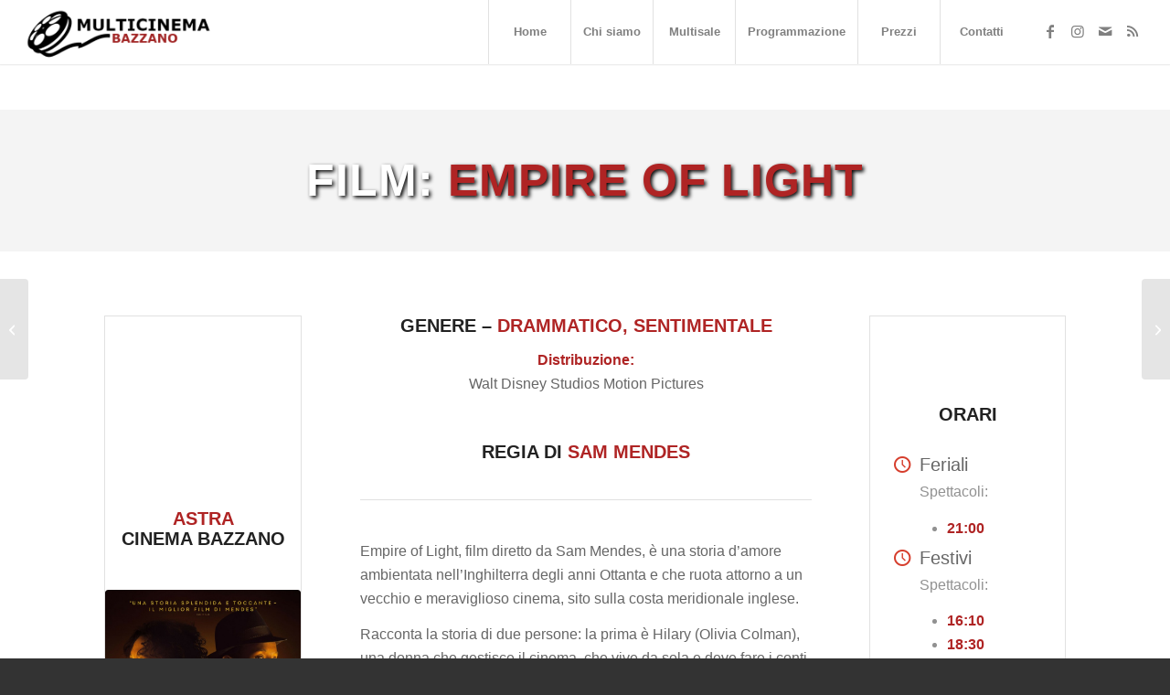

--- FILE ---
content_type: text/html; charset=UTF-8
request_url: https://multicinemabazzano.it/2023/03/empire-of-light/
body_size: 22640
content:
<!DOCTYPE html><html lang="it-IT" prefix="og: https://ogp.me/ns#" class="html_stretched responsive av-preloader-disabled  html_header_top html_logo_left html_main_nav_header html_menu_right html_custom html_header_sticky html_header_shrinking_disabled html_mobile_menu_tablet html_header_searchicon_disabled html_content_align_center html_header_unstick_top html_header_stretch html_minimal_header html_minimal_header_shadow html_elegant-blog html_av-submenu-hidden html_av-submenu-display-click html_av-overlay-side html_av-overlay-side-classic html_av-submenu-clone html_entry_id_4694 av-cookies-no-cookie-consent av-no-preview av-default-lightbox html_text_menu_active av-mobile-menu-switch-default"><head><script data-no-optimize="1">var litespeed_docref=sessionStorage.getItem("litespeed_docref");litespeed_docref&&(Object.defineProperty(document,"referrer",{get:function(){return litespeed_docref}}),sessionStorage.removeItem("litespeed_docref"));</script> <meta charset="UTF-8" /><meta name="robots" content="index, follow" /><meta name="viewport" content="width=device-width, initial-scale=1"><title>Empire of Light Multicinema Bazzano</title><meta name="description" content="Empire of Light è un film di genere drammatico, sentimentale del 2022, diretto da Sam Mendes, con Olivia Colman e Michael Ward."/><meta name="robots" content="follow, index, max-snippet:-1, max-video-preview:-1, max-image-preview:large"/><link rel="canonical" href="https://multicinemabazzano.it/2023/03/empire-of-light/" /><meta property="og:locale" content="it_IT" /><meta property="og:type" content="article" /><meta property="og:title" content="Empire of Light Multicinema Bazzano" /><meta property="og:description" content="Empire of Light è un film di genere drammatico, sentimentale del 2022, diretto da Sam Mendes, con Olivia Colman e Michael Ward." /><meta property="og:url" content="https://multicinemabazzano.it/2023/03/empire-of-light/" /><meta property="og:site_name" content="Multicinema Bazzano" /><meta property="article:author" content="https://www.facebook.com/DbaTrade" /><meta property="article:tag" content="Cinema Bazzano - Valsamoggia" /><meta property="article:tag" content="Film Bazzano - Valsamoggia" /><meta property="article:tag" content="Multisala Bazzano - Valsamoggia" /><meta property="article:section" content="Programmazione" /><meta property="og:image" content="https://multicinemabazzano.it/wp-content/uploads/2023/03/Empire-Light.jpg" /><meta property="og:image:secure_url" content="https://multicinemabazzano.it/wp-content/uploads/2023/03/Empire-Light.jpg" /><meta property="og:image:width" content="811" /><meta property="og:image:height" content="1200" /><meta property="og:image:alt" content="Empire of Light" /><meta property="og:image:type" content="image/jpeg" /><meta property="article:published_time" content="2023-03-02T05:08:34+01:00" /><meta name="twitter:card" content="summary_large_image" /><meta name="twitter:title" content="Empire of Light Multicinema Bazzano" /><meta name="twitter:description" content="Empire of Light è un film di genere drammatico, sentimentale del 2022, diretto da Sam Mendes, con Olivia Colman e Michael Ward." /><meta name="twitter:image" content="https://multicinemabazzano.it/wp-content/uploads/2023/03/Empire-Light.jpg" /> <script type="application/ld+json" class="rank-math-schema">{"@context":"https://schema.org","@graph":[{"@type":["Person","Organization"],"@id":"https://multicinemabazzano.it/#person","name":"Alessandro Vitale","logo":{"@type":"ImageObject","@id":"https://multicinemabazzano.it/#logo","url":"https://multicinemabazzano.it/wp-content/uploads/2019/09/logo-1.png","contentUrl":"https://multicinemabazzano.it/wp-content/uploads/2019/09/logo-1.png","caption":"Multicinema Bazzano","inLanguage":"it-IT","width":"466","height":"156"},"image":{"@type":"ImageObject","@id":"https://multicinemabazzano.it/#logo","url":"https://multicinemabazzano.it/wp-content/uploads/2019/09/logo-1.png","contentUrl":"https://multicinemabazzano.it/wp-content/uploads/2019/09/logo-1.png","caption":"Multicinema Bazzano","inLanguage":"it-IT","width":"466","height":"156"}},{"@type":"WebSite","@id":"https://multicinemabazzano.it/#website","url":"https://multicinemabazzano.it","name":"Multicinema Bazzano","alternateName":"cinema Bazzano","publisher":{"@id":"https://multicinemabazzano.it/#person"},"inLanguage":"it-IT"},{"@type":"ImageObject","@id":"https://multicinemabazzano.it/wp-content/uploads/2023/03/Empire-Light.jpg","url":"https://multicinemabazzano.it/wp-content/uploads/2023/03/Empire-Light.jpg","width":"811","height":"1200","caption":"Empire of Light","inLanguage":"it-IT"},{"@type":"WebPage","@id":"https://multicinemabazzano.it/2023/03/empire-of-light/#webpage","url":"https://multicinemabazzano.it/2023/03/empire-of-light/","name":"Empire of Light Multicinema Bazzano","datePublished":"2023-03-02T05:08:34+01:00","dateModified":"2023-03-02T05:08:34+01:00","isPartOf":{"@id":"https://multicinemabazzano.it/#website"},"primaryImageOfPage":{"@id":"https://multicinemabazzano.it/wp-content/uploads/2023/03/Empire-Light.jpg"},"inLanguage":"it-IT"},{"@type":"Person","@id":"https://multicinemabazzano.it/author/alessandr-vitale/","name":"Alessandro Vitale","description":"Consulente di GROWTH HACKING ed esperto SEO.","url":"https://multicinemabazzano.it/author/alessandr-vitale/","image":{"@type":"ImageObject","@id":"https://multicinemabazzano.it/wp-content/litespeed/avatar/ec71429a04820bfa983624e1e607e36a.jpg?ver=1768438549","url":"https://multicinemabazzano.it/wp-content/litespeed/avatar/ec71429a04820bfa983624e1e607e36a.jpg?ver=1768438549","caption":"Alessandro Vitale","inLanguage":"it-IT"},"sameAs":["https://www.dbatrade.com","https://www.facebook.com/DbaTrade","https://www.instagram.com/dbatrade/"]},{"@type":"BlogPosting","headline":"Empire of Light Multicinema Bazzano","keywords":"Tramite Amicizia","datePublished":"2023-03-02T05:08:34+01:00","dateModified":"2023-03-02T05:08:34+01:00","author":{"@id":"https://multicinemabazzano.it/author/alessandr-vitale/","name":"Alessandro Vitale"},"publisher":{"@id":"https://multicinemabazzano.it/#person"},"description":"Empire of Light \u00e8 un film di genere drammatico, sentimentale del 2022, diretto da Sam Mendes, con Olivia Colman e Michael Ward.","name":"Empire of Light Multicinema Bazzano","@id":"https://multicinemabazzano.it/2023/03/empire-of-light/#richSnippet","isPartOf":{"@id":"https://multicinemabazzano.it/2023/03/empire-of-light/#webpage"},"image":{"@id":"https://multicinemabazzano.it/wp-content/uploads/2023/03/Empire-Light.jpg"},"inLanguage":"it-IT","mainEntityOfPage":{"@id":"https://multicinemabazzano.it/2023/03/empire-of-light/#webpage"}}]}</script> <link rel="alternate" type="application/rss+xml" title="Multicinema Bazzano &raquo; Feed" href="https://multicinemabazzano.it/feed/" /><link rel="alternate" type="application/rss+xml" title="Multicinema Bazzano &raquo; Feed dei commenti" href="https://multicinemabazzano.it/comments/feed/" /><link rel="alternate" title="oEmbed (JSON)" type="application/json+oembed" href="https://multicinemabazzano.it/wp-json/oembed/1.0/embed?url=https%3A%2F%2Fmulticinemabazzano.it%2F2023%2F03%2Fempire-of-light%2F" /><link rel="alternate" title="oEmbed (XML)" type="text/xml+oembed" href="https://multicinemabazzano.it/wp-json/oembed/1.0/embed?url=https%3A%2F%2Fmulticinemabazzano.it%2F2023%2F03%2Fempire-of-light%2F&#038;format=xml" /><style id='wp-img-auto-sizes-contain-inline-css' type='text/css'>img:is([sizes=auto i],[sizes^="auto," i]){contain-intrinsic-size:3000px 1500px}
/*# sourceURL=wp-img-auto-sizes-contain-inline-css */</style><link data-optimized="2" rel="stylesheet" href="https://multicinemabazzano.it/wp-content/litespeed/css/203adaa40df8083969d82250f5c587dd.css?ver=1f014" /><style id='global-styles-inline-css' type='text/css'>:root{--wp--preset--aspect-ratio--square: 1;--wp--preset--aspect-ratio--4-3: 4/3;--wp--preset--aspect-ratio--3-4: 3/4;--wp--preset--aspect-ratio--3-2: 3/2;--wp--preset--aspect-ratio--2-3: 2/3;--wp--preset--aspect-ratio--16-9: 16/9;--wp--preset--aspect-ratio--9-16: 9/16;--wp--preset--color--black: #000000;--wp--preset--color--cyan-bluish-gray: #abb8c3;--wp--preset--color--white: #ffffff;--wp--preset--color--pale-pink: #f78da7;--wp--preset--color--vivid-red: #cf2e2e;--wp--preset--color--luminous-vivid-orange: #ff6900;--wp--preset--color--luminous-vivid-amber: #fcb900;--wp--preset--color--light-green-cyan: #7bdcb5;--wp--preset--color--vivid-green-cyan: #00d084;--wp--preset--color--pale-cyan-blue: #8ed1fc;--wp--preset--color--vivid-cyan-blue: #0693e3;--wp--preset--color--vivid-purple: #9b51e0;--wp--preset--color--metallic-red: #b02b2c;--wp--preset--color--maximum-yellow-red: #edae44;--wp--preset--color--yellow-sun: #eeee22;--wp--preset--color--palm-leaf: #83a846;--wp--preset--color--aero: #7bb0e7;--wp--preset--color--old-lavender: #745f7e;--wp--preset--color--steel-teal: #5f8789;--wp--preset--color--raspberry-pink: #d65799;--wp--preset--color--medium-turquoise: #4ecac2;--wp--preset--gradient--vivid-cyan-blue-to-vivid-purple: linear-gradient(135deg,rgb(6,147,227) 0%,rgb(155,81,224) 100%);--wp--preset--gradient--light-green-cyan-to-vivid-green-cyan: linear-gradient(135deg,rgb(122,220,180) 0%,rgb(0,208,130) 100%);--wp--preset--gradient--luminous-vivid-amber-to-luminous-vivid-orange: linear-gradient(135deg,rgb(252,185,0) 0%,rgb(255,105,0) 100%);--wp--preset--gradient--luminous-vivid-orange-to-vivid-red: linear-gradient(135deg,rgb(255,105,0) 0%,rgb(207,46,46) 100%);--wp--preset--gradient--very-light-gray-to-cyan-bluish-gray: linear-gradient(135deg,rgb(238,238,238) 0%,rgb(169,184,195) 100%);--wp--preset--gradient--cool-to-warm-spectrum: linear-gradient(135deg,rgb(74,234,220) 0%,rgb(151,120,209) 20%,rgb(207,42,186) 40%,rgb(238,44,130) 60%,rgb(251,105,98) 80%,rgb(254,248,76) 100%);--wp--preset--gradient--blush-light-purple: linear-gradient(135deg,rgb(255,206,236) 0%,rgb(152,150,240) 100%);--wp--preset--gradient--blush-bordeaux: linear-gradient(135deg,rgb(254,205,165) 0%,rgb(254,45,45) 50%,rgb(107,0,62) 100%);--wp--preset--gradient--luminous-dusk: linear-gradient(135deg,rgb(255,203,112) 0%,rgb(199,81,192) 50%,rgb(65,88,208) 100%);--wp--preset--gradient--pale-ocean: linear-gradient(135deg,rgb(255,245,203) 0%,rgb(182,227,212) 50%,rgb(51,167,181) 100%);--wp--preset--gradient--electric-grass: linear-gradient(135deg,rgb(202,248,128) 0%,rgb(113,206,126) 100%);--wp--preset--gradient--midnight: linear-gradient(135deg,rgb(2,3,129) 0%,rgb(40,116,252) 100%);--wp--preset--font-size--small: 1rem;--wp--preset--font-size--medium: 1.125rem;--wp--preset--font-size--large: 1.75rem;--wp--preset--font-size--x-large: clamp(1.75rem, 3vw, 2.25rem);--wp--preset--spacing--20: 0.44rem;--wp--preset--spacing--30: 0.67rem;--wp--preset--spacing--40: 1rem;--wp--preset--spacing--50: 1.5rem;--wp--preset--spacing--60: 2.25rem;--wp--preset--spacing--70: 3.38rem;--wp--preset--spacing--80: 5.06rem;--wp--preset--shadow--natural: 6px 6px 9px rgba(0, 0, 0, 0.2);--wp--preset--shadow--deep: 12px 12px 50px rgba(0, 0, 0, 0.4);--wp--preset--shadow--sharp: 6px 6px 0px rgba(0, 0, 0, 0.2);--wp--preset--shadow--outlined: 6px 6px 0px -3px rgb(255, 255, 255), 6px 6px rgb(0, 0, 0);--wp--preset--shadow--crisp: 6px 6px 0px rgb(0, 0, 0);}:root { --wp--style--global--content-size: 800px;--wp--style--global--wide-size: 1130px; }:where(body) { margin: 0; }.wp-site-blocks > .alignleft { float: left; margin-right: 2em; }.wp-site-blocks > .alignright { float: right; margin-left: 2em; }.wp-site-blocks > .aligncenter { justify-content: center; margin-left: auto; margin-right: auto; }:where(.is-layout-flex){gap: 0.5em;}:where(.is-layout-grid){gap: 0.5em;}.is-layout-flow > .alignleft{float: left;margin-inline-start: 0;margin-inline-end: 2em;}.is-layout-flow > .alignright{float: right;margin-inline-start: 2em;margin-inline-end: 0;}.is-layout-flow > .aligncenter{margin-left: auto !important;margin-right: auto !important;}.is-layout-constrained > .alignleft{float: left;margin-inline-start: 0;margin-inline-end: 2em;}.is-layout-constrained > .alignright{float: right;margin-inline-start: 2em;margin-inline-end: 0;}.is-layout-constrained > .aligncenter{margin-left: auto !important;margin-right: auto !important;}.is-layout-constrained > :where(:not(.alignleft):not(.alignright):not(.alignfull)){max-width: var(--wp--style--global--content-size);margin-left: auto !important;margin-right: auto !important;}.is-layout-constrained > .alignwide{max-width: var(--wp--style--global--wide-size);}body .is-layout-flex{display: flex;}.is-layout-flex{flex-wrap: wrap;align-items: center;}.is-layout-flex > :is(*, div){margin: 0;}body .is-layout-grid{display: grid;}.is-layout-grid > :is(*, div){margin: 0;}body{padding-top: 0px;padding-right: 0px;padding-bottom: 0px;padding-left: 0px;}a:where(:not(.wp-element-button)){text-decoration: underline;}:root :where(.wp-element-button, .wp-block-button__link){background-color: #32373c;border-width: 0;color: #fff;font-family: inherit;font-size: inherit;font-style: inherit;font-weight: inherit;letter-spacing: inherit;line-height: inherit;padding-top: calc(0.667em + 2px);padding-right: calc(1.333em + 2px);padding-bottom: calc(0.667em + 2px);padding-left: calc(1.333em + 2px);text-decoration: none;text-transform: inherit;}.has-black-color{color: var(--wp--preset--color--black) !important;}.has-cyan-bluish-gray-color{color: var(--wp--preset--color--cyan-bluish-gray) !important;}.has-white-color{color: var(--wp--preset--color--white) !important;}.has-pale-pink-color{color: var(--wp--preset--color--pale-pink) !important;}.has-vivid-red-color{color: var(--wp--preset--color--vivid-red) !important;}.has-luminous-vivid-orange-color{color: var(--wp--preset--color--luminous-vivid-orange) !important;}.has-luminous-vivid-amber-color{color: var(--wp--preset--color--luminous-vivid-amber) !important;}.has-light-green-cyan-color{color: var(--wp--preset--color--light-green-cyan) !important;}.has-vivid-green-cyan-color{color: var(--wp--preset--color--vivid-green-cyan) !important;}.has-pale-cyan-blue-color{color: var(--wp--preset--color--pale-cyan-blue) !important;}.has-vivid-cyan-blue-color{color: var(--wp--preset--color--vivid-cyan-blue) !important;}.has-vivid-purple-color{color: var(--wp--preset--color--vivid-purple) !important;}.has-metallic-red-color{color: var(--wp--preset--color--metallic-red) !important;}.has-maximum-yellow-red-color{color: var(--wp--preset--color--maximum-yellow-red) !important;}.has-yellow-sun-color{color: var(--wp--preset--color--yellow-sun) !important;}.has-palm-leaf-color{color: var(--wp--preset--color--palm-leaf) !important;}.has-aero-color{color: var(--wp--preset--color--aero) !important;}.has-old-lavender-color{color: var(--wp--preset--color--old-lavender) !important;}.has-steel-teal-color{color: var(--wp--preset--color--steel-teal) !important;}.has-raspberry-pink-color{color: var(--wp--preset--color--raspberry-pink) !important;}.has-medium-turquoise-color{color: var(--wp--preset--color--medium-turquoise) !important;}.has-black-background-color{background-color: var(--wp--preset--color--black) !important;}.has-cyan-bluish-gray-background-color{background-color: var(--wp--preset--color--cyan-bluish-gray) !important;}.has-white-background-color{background-color: var(--wp--preset--color--white) !important;}.has-pale-pink-background-color{background-color: var(--wp--preset--color--pale-pink) !important;}.has-vivid-red-background-color{background-color: var(--wp--preset--color--vivid-red) !important;}.has-luminous-vivid-orange-background-color{background-color: var(--wp--preset--color--luminous-vivid-orange) !important;}.has-luminous-vivid-amber-background-color{background-color: var(--wp--preset--color--luminous-vivid-amber) !important;}.has-light-green-cyan-background-color{background-color: var(--wp--preset--color--light-green-cyan) !important;}.has-vivid-green-cyan-background-color{background-color: var(--wp--preset--color--vivid-green-cyan) !important;}.has-pale-cyan-blue-background-color{background-color: var(--wp--preset--color--pale-cyan-blue) !important;}.has-vivid-cyan-blue-background-color{background-color: var(--wp--preset--color--vivid-cyan-blue) !important;}.has-vivid-purple-background-color{background-color: var(--wp--preset--color--vivid-purple) !important;}.has-metallic-red-background-color{background-color: var(--wp--preset--color--metallic-red) !important;}.has-maximum-yellow-red-background-color{background-color: var(--wp--preset--color--maximum-yellow-red) !important;}.has-yellow-sun-background-color{background-color: var(--wp--preset--color--yellow-sun) !important;}.has-palm-leaf-background-color{background-color: var(--wp--preset--color--palm-leaf) !important;}.has-aero-background-color{background-color: var(--wp--preset--color--aero) !important;}.has-old-lavender-background-color{background-color: var(--wp--preset--color--old-lavender) !important;}.has-steel-teal-background-color{background-color: var(--wp--preset--color--steel-teal) !important;}.has-raspberry-pink-background-color{background-color: var(--wp--preset--color--raspberry-pink) !important;}.has-medium-turquoise-background-color{background-color: var(--wp--preset--color--medium-turquoise) !important;}.has-black-border-color{border-color: var(--wp--preset--color--black) !important;}.has-cyan-bluish-gray-border-color{border-color: var(--wp--preset--color--cyan-bluish-gray) !important;}.has-white-border-color{border-color: var(--wp--preset--color--white) !important;}.has-pale-pink-border-color{border-color: var(--wp--preset--color--pale-pink) !important;}.has-vivid-red-border-color{border-color: var(--wp--preset--color--vivid-red) !important;}.has-luminous-vivid-orange-border-color{border-color: var(--wp--preset--color--luminous-vivid-orange) !important;}.has-luminous-vivid-amber-border-color{border-color: var(--wp--preset--color--luminous-vivid-amber) !important;}.has-light-green-cyan-border-color{border-color: var(--wp--preset--color--light-green-cyan) !important;}.has-vivid-green-cyan-border-color{border-color: var(--wp--preset--color--vivid-green-cyan) !important;}.has-pale-cyan-blue-border-color{border-color: var(--wp--preset--color--pale-cyan-blue) !important;}.has-vivid-cyan-blue-border-color{border-color: var(--wp--preset--color--vivid-cyan-blue) !important;}.has-vivid-purple-border-color{border-color: var(--wp--preset--color--vivid-purple) !important;}.has-metallic-red-border-color{border-color: var(--wp--preset--color--metallic-red) !important;}.has-maximum-yellow-red-border-color{border-color: var(--wp--preset--color--maximum-yellow-red) !important;}.has-yellow-sun-border-color{border-color: var(--wp--preset--color--yellow-sun) !important;}.has-palm-leaf-border-color{border-color: var(--wp--preset--color--palm-leaf) !important;}.has-aero-border-color{border-color: var(--wp--preset--color--aero) !important;}.has-old-lavender-border-color{border-color: var(--wp--preset--color--old-lavender) !important;}.has-steel-teal-border-color{border-color: var(--wp--preset--color--steel-teal) !important;}.has-raspberry-pink-border-color{border-color: var(--wp--preset--color--raspberry-pink) !important;}.has-medium-turquoise-border-color{border-color: var(--wp--preset--color--medium-turquoise) !important;}.has-vivid-cyan-blue-to-vivid-purple-gradient-background{background: var(--wp--preset--gradient--vivid-cyan-blue-to-vivid-purple) !important;}.has-light-green-cyan-to-vivid-green-cyan-gradient-background{background: var(--wp--preset--gradient--light-green-cyan-to-vivid-green-cyan) !important;}.has-luminous-vivid-amber-to-luminous-vivid-orange-gradient-background{background: var(--wp--preset--gradient--luminous-vivid-amber-to-luminous-vivid-orange) !important;}.has-luminous-vivid-orange-to-vivid-red-gradient-background{background: var(--wp--preset--gradient--luminous-vivid-orange-to-vivid-red) !important;}.has-very-light-gray-to-cyan-bluish-gray-gradient-background{background: var(--wp--preset--gradient--very-light-gray-to-cyan-bluish-gray) !important;}.has-cool-to-warm-spectrum-gradient-background{background: var(--wp--preset--gradient--cool-to-warm-spectrum) !important;}.has-blush-light-purple-gradient-background{background: var(--wp--preset--gradient--blush-light-purple) !important;}.has-blush-bordeaux-gradient-background{background: var(--wp--preset--gradient--blush-bordeaux) !important;}.has-luminous-dusk-gradient-background{background: var(--wp--preset--gradient--luminous-dusk) !important;}.has-pale-ocean-gradient-background{background: var(--wp--preset--gradient--pale-ocean) !important;}.has-electric-grass-gradient-background{background: var(--wp--preset--gradient--electric-grass) !important;}.has-midnight-gradient-background{background: var(--wp--preset--gradient--midnight) !important;}.has-small-font-size{font-size: var(--wp--preset--font-size--small) !important;}.has-medium-font-size{font-size: var(--wp--preset--font-size--medium) !important;}.has-large-font-size{font-size: var(--wp--preset--font-size--large) !important;}.has-x-large-font-size{font-size: var(--wp--preset--font-size--x-large) !important;}
/*# sourceURL=global-styles-inline-css */</style><link rel="https://api.w.org/" href="https://multicinemabazzano.it/wp-json/" /><link rel="alternate" title="JSON" type="application/json" href="https://multicinemabazzano.it/wp-json/wp/v2/posts/4694" /><link rel="EditURI" type="application/rsd+xml" title="RSD" href="https://multicinemabazzano.it/xmlrpc.php?rsd" /><meta name="generator" content="WordPress 6.9" /><link rel='shortlink' href='https://multicinemabazzano.it/?p=4694' /><style>.cmplz-hidden {
					display: none !important;
				}</style><link rel="icon" href="https://multicinemabazzano.it/wp-content/uploads/2019/09/icologo-1.png" type="image/png">
<!--[if lt IE 9]><script src="https://multicinemabazzano.it/wp-content/themes/enfold/js/html5shiv.js"></script><![endif]--><link rel="profile" href="https://gmpg.org/xfn/11" /><link rel="alternate" type="application/rss+xml" title="Multicinema Bazzano RSS2 Feed" href="https://multicinemabazzano.it/feed/" /><link rel="pingback" href="https://multicinemabazzano.it/xmlrpc.php" /><style type='text/css' media='screen'>#top #header_main > .container, #top #header_main > .container .main_menu  .av-main-nav > li > a, #top #header_main #menu-item-shop .cart_dropdown_link{ height:70px; line-height: 70px; }
 .html_top_nav_header .av-logo-container{ height:70px;  }
 .html_header_top.html_header_sticky #top #wrap_all #main{ padding-top:70px; }</style> <script type="litespeed/javascript">'use strict';var avia_is_mobile=!1;if(/Android|webOS|iPhone|iPad|iPod|BlackBerry|IEMobile|Opera Mini/i.test(navigator.userAgent)&&'ontouchstart' in document.documentElement){avia_is_mobile=!0;document.documentElement.className+=' avia_mobile '}else{document.documentElement.className+=' avia_desktop '};document.documentElement.className+=' js_active ';(function(){var e=['-webkit-','-moz-','-ms-',''],n='',o=!1,a=!1;for(var t in e){if(e[t]+'transform' in document.documentElement.style){o=!0;n=e[t]+'transform'};if(e[t]+'perspective' in document.documentElement.style){a=!0}};if(o){document.documentElement.className+=' avia_transform '};if(a){document.documentElement.className+=' avia_transform3d '};if(typeof document.getElementsByClassName=='function'&&typeof document.documentElement.getBoundingClientRect=='function'&&avia_is_mobile==!1){if(n&&window.innerHeight>0){setTimeout(function(){var e=0,o={},a=0,t=document.getElementsByClassName('av-parallax'),i=window.pageYOffset||document.documentElement.scrollTop;for(e=0;e<t.length;e++){t[e].style.top='0px';o=t[e].getBoundingClientRect();a=Math.ceil((window.innerHeight+i-o.top)*0.3);t[e].style[n]='translate(0px, '+a+'px)';t[e].style.top='auto';t[e].className+=' enabled-parallax '}},50)}}})()</script><link rel="icon" href="https://multicinemabazzano.it/wp-content/uploads/2019/09/icologo-1-36x36.png" sizes="32x32" /><link rel="icon" href="https://multicinemabazzano.it/wp-content/uploads/2019/09/icologo-1.png" sizes="192x192" /><link rel="apple-touch-icon" href="https://multicinemabazzano.it/wp-content/uploads/2019/09/icologo-1-180x180.png" /><meta name="msapplication-TileImage" content="https://multicinemabazzano.it/wp-content/uploads/2019/09/icologo-1.png" /><style type="text/css">@font-face {font-family: 'entypo-fontello-enfold'; font-weight: normal; font-style: normal; font-display: auto;
		src: url('https://multicinemabazzano.it/wp-content/themes/enfold/config-templatebuilder/avia-template-builder/assets/fonts/entypo-fontello-enfold/entypo-fontello-enfold.woff2') format('woff2'),
		url('https://multicinemabazzano.it/wp-content/themes/enfold/config-templatebuilder/avia-template-builder/assets/fonts/entypo-fontello-enfold/entypo-fontello-enfold.woff') format('woff'),
		url('https://multicinemabazzano.it/wp-content/themes/enfold/config-templatebuilder/avia-template-builder/assets/fonts/entypo-fontello-enfold/entypo-fontello-enfold.ttf') format('truetype'),
		url('https://multicinemabazzano.it/wp-content/themes/enfold/config-templatebuilder/avia-template-builder/assets/fonts/entypo-fontello-enfold/entypo-fontello-enfold.svg#entypo-fontello-enfold') format('svg'),
		url('https://multicinemabazzano.it/wp-content/themes/enfold/config-templatebuilder/avia-template-builder/assets/fonts/entypo-fontello-enfold/entypo-fontello-enfold.eot'),
		url('https://multicinemabazzano.it/wp-content/themes/enfold/config-templatebuilder/avia-template-builder/assets/fonts/entypo-fontello-enfold/entypo-fontello-enfold.eot?#iefix') format('embedded-opentype');
		}

		#top .avia-font-entypo-fontello-enfold, body .avia-font-entypo-fontello-enfold, html body [data-av_iconfont='entypo-fontello-enfold']:before{ font-family: 'entypo-fontello-enfold'; }
		
		@font-face {font-family: 'entypo-fontello'; font-weight: normal; font-style: normal; font-display: auto;
		src: url('https://multicinemabazzano.it/wp-content/themes/enfold/config-templatebuilder/avia-template-builder/assets/fonts/entypo-fontello/entypo-fontello.woff2') format('woff2'),
		url('https://multicinemabazzano.it/wp-content/themes/enfold/config-templatebuilder/avia-template-builder/assets/fonts/entypo-fontello/entypo-fontello.woff') format('woff'),
		url('https://multicinemabazzano.it/wp-content/themes/enfold/config-templatebuilder/avia-template-builder/assets/fonts/entypo-fontello/entypo-fontello.ttf') format('truetype'),
		url('https://multicinemabazzano.it/wp-content/themes/enfold/config-templatebuilder/avia-template-builder/assets/fonts/entypo-fontello/entypo-fontello.svg#entypo-fontello') format('svg'),
		url('https://multicinemabazzano.it/wp-content/themes/enfold/config-templatebuilder/avia-template-builder/assets/fonts/entypo-fontello/entypo-fontello.eot'),
		url('https://multicinemabazzano.it/wp-content/themes/enfold/config-templatebuilder/avia-template-builder/assets/fonts/entypo-fontello/entypo-fontello.eot?#iefix') format('embedded-opentype');
		}

		#top .avia-font-entypo-fontello, body .avia-font-entypo-fontello, html body [data-av_iconfont='entypo-fontello']:before{ font-family: 'entypo-fontello'; }
		
		@font-face {font-family: 'flaticon-sports'; font-weight: normal; font-style: normal; font-display: auto;
		src: url('https://multicinemabazzano.it/wp-content/uploads/avia_fonts/flaticon-sports/flaticon-sports.woff2') format('woff2'),
		url('https://multicinemabazzano.it/wp-content/uploads/avia_fonts/flaticon-sports/flaticon-sports.woff') format('woff'),
		url('https://multicinemabazzano.it/wp-content/uploads/avia_fonts/flaticon-sports/flaticon-sports.ttf') format('truetype'),
		url('https://multicinemabazzano.it/wp-content/uploads/avia_fonts/flaticon-sports/flaticon-sports.svg#flaticon-sports') format('svg'),
		url('https://multicinemabazzano.it/wp-content/uploads/avia_fonts/flaticon-sports/flaticon-sports.eot'),
		url('https://multicinemabazzano.it/wp-content/uploads/avia_fonts/flaticon-sports/flaticon-sports.eot?#iefix') format('embedded-opentype');
		}

		#top .avia-font-flaticon-sports, body .avia-font-flaticon-sports, html body [data-av_iconfont='flaticon-sports']:before{ font-family: 'flaticon-sports'; }
		
		@font-face {font-family: 'flaticon'; font-weight: normal; font-style: normal; font-display: auto;
		src: url('https://multicinemabazzano.it/wp-content/uploads/avia_fonts/flaticon/flaticon.woff2') format('woff2'),
		url('https://multicinemabazzano.it/wp-content/uploads/avia_fonts/flaticon/flaticon.woff') format('woff'),
		url('https://multicinemabazzano.it/wp-content/uploads/avia_fonts/flaticon/flaticon.ttf') format('truetype'),
		url('https://multicinemabazzano.it/wp-content/uploads/avia_fonts/flaticon/flaticon.svg#flaticon') format('svg'),
		url('https://multicinemabazzano.it/wp-content/uploads/avia_fonts/flaticon/flaticon.eot'),
		url('https://multicinemabazzano.it/wp-content/uploads/avia_fonts/flaticon/flaticon.eot?#iefix') format('embedded-opentype');
		}

		#top .avia-font-flaticon, body .avia-font-flaticon, html body [data-av_iconfont='flaticon']:before{ font-family: 'flaticon'; }</style></head><body data-cmplz=1 id="top" class="wp-singular post-template-default single single-post postid-4694 single-format-standard wp-theme-enfold wp-child-theme-enfold-child stretched rtl_columns av-curtain-numeric open_sans  post-type-post category-programmazione-cinema category-cinema-astra post_tag-cinema-bazzano post_tag-film-bazzano post_tag-multisala-bazzano avia-responsive-images-support" itemscope="itemscope" itemtype="https://schema.org/WebPage" ><div id='wrap_all'><header id='header' class='all_colors header_color light_bg_color  av_header_top av_logo_left av_main_nav_header av_menu_right av_custom av_header_sticky av_header_shrinking_disabled av_header_stretch av_mobile_menu_tablet av_header_searchicon_disabled av_header_unstick_top av_seperator_big_border av_minimal_header av_minimal_header_shadow av_bottom_nav_disabled ' aria-label="Intestazione" data-av_shrink_factor='50' role="banner" itemscope="itemscope" itemtype="https://schema.org/WPHeader" ><div  id='header_main' class='container_wrap container_wrap_logo'><div class='container av-logo-container'><div class='inner-container'><span class='logo avia-standard-logo'><a href='https://multicinemabazzano.it/' class='' aria-label='Multicinema Bazzano' title='Multicinema Bazzano'><img data-lazyloaded="1" src="[data-uri]" data-src="https://multicinemabazzano.it/wp-content/uploads/2019/09/logo-1.png" data-srcset="https://multicinemabazzano.it/wp-content/uploads/2019/09/logo-1.png 466w, https://multicinemabazzano.it/wp-content/uploads/2019/09/logo-1-300x100.png 300w, https://multicinemabazzano.it/wp-content/uploads/2019/09/logo-1-450x151.png 450w" data-sizes="(max-width: 466px) 100vw, 466px" height="100" width="300" alt='Multicinema Bazzano' title='Multicinema Bazzano' /></a></span><nav class='main_menu' data-selectname='Seleziona una pagina'  role="navigation" itemscope="itemscope" itemtype="https://schema.org/SiteNavigationElement" ><div class="avia-menu av-main-nav-wrap av_menu_icon_beside"><ul role="menu" class="menu av-main-nav" id="avia-menu"><li role="menuitem" id="menu-item-781" class="menu-item menu-item-type-post_type menu-item-object-page menu-item-home menu-item-top-level menu-item-top-level-1"><a href="https://multicinemabazzano.it/" itemprop="url" tabindex="0"><span class="avia-bullet"></span><span class="avia-menu-text">Home</span><span class="avia-menu-fx"><span class="avia-arrow-wrap"><span class="avia-arrow"></span></span></span></a></li><li role="menuitem" id="menu-item-782" class="menu-item menu-item-type-post_type menu-item-object-page menu-item-has-children menu-item-top-level menu-item-top-level-2"><a href="https://multicinemabazzano.it/chi-siamo/" itemprop="url" tabindex="0"><span class="avia-bullet"></span><span class="avia-menu-text">Chi siamo</span><span class="avia-menu-fx"><span class="avia-arrow-wrap"><span class="avia-arrow"></span></span></span></a><ul class="sub-menu"><li role="menuitem" id="menu-item-783" class="menu-item menu-item-type-post_type menu-item-object-page"><a href="https://multicinemabazzano.it/chi-siamo/storia/" itemprop="url" tabindex="0"><span class="avia-bullet"></span><span class="avia-menu-text">Storia</span></a></li><li role="menuitem" id="menu-item-1302" class="menu-item menu-item-type-post_type menu-item-object-page"><a href="https://multicinemabazzano.it/chi-siamo/galleria/" itemprop="url" tabindex="0"><span class="avia-bullet"></span><span class="avia-menu-text">Gallery</span></a></li></ul></li><li role="menuitem" id="menu-item-787" class="menu-item menu-item-type-post_type menu-item-object-page menu-item-has-children menu-item-top-level menu-item-top-level-3"><a href="https://multicinemabazzano.it/multisala/" itemprop="url" tabindex="0"><span class="avia-bullet"></span><span class="avia-menu-text">Multisale</span><span class="avia-menu-fx"><span class="avia-arrow-wrap"><span class="avia-arrow"></span></span></span></a><ul class="sub-menu"><li role="menuitem" id="menu-item-784" class="menu-item menu-item-type-post_type menu-item-object-page menu-item-has-children"><a href="https://multicinemabazzano.it/noleggio-sale/" itemprop="url" tabindex="0"><span class="avia-bullet"></span><span class="avia-menu-text">Noleggio Sale Meeting</span></a><ul class="sub-menu"><li role="menuitem" id="menu-item-1167" class="menu-item menu-item-type-post_type menu-item-object-portfolio"><a href="https://multicinemabazzano.it/cinema/astra/" itemprop="url" tabindex="0"><span class="avia-bullet"></span><span class="avia-menu-text">Astra</span></a></li><li role="menuitem" id="menu-item-1168" class="menu-item menu-item-type-post_type menu-item-object-portfolio"><a href="https://multicinemabazzano.it/cinema/star/" itemprop="url" tabindex="0"><span class="avia-bullet"></span><span class="avia-menu-text">Star</span></a></li><li role="menuitem" id="menu-item-1170" class="menu-item menu-item-type-post_type menu-item-object-portfolio"><a href="https://multicinemabazzano.it/cinema/cinemax-1/" itemprop="url" tabindex="0"><span class="avia-bullet"></span><span class="avia-menu-text">CineMax 1</span></a></li><li role="menuitem" id="menu-item-1169" class="menu-item menu-item-type-post_type menu-item-object-portfolio"><a href="https://multicinemabazzano.it/cinema/cinemax-2/" itemprop="url" tabindex="0"><span class="avia-bullet"></span><span class="avia-menu-text">CineMax 2</span></a></li></ul></li></ul></li><li role="menuitem" id="menu-item-788" class="menu-item menu-item-type-post_type menu-item-object-page menu-item-top-level menu-item-top-level-4"><a href="https://multicinemabazzano.it/programmazione-film/" itemprop="url" tabindex="0"><span class="avia-bullet"></span><span class="avia-menu-text">Programmazione</span><span class="avia-menu-fx"><span class="avia-arrow-wrap"><span class="avia-arrow"></span></span></span></a></li><li role="menuitem" id="menu-item-791" class="menu-item menu-item-type-post_type menu-item-object-page menu-item-top-level menu-item-top-level-5"><a href="https://multicinemabazzano.it/prezzi/" itemprop="url" tabindex="0"><span class="avia-bullet"></span><span class="avia-menu-text">Prezzi</span><span class="avia-menu-fx"><span class="avia-arrow-wrap"><span class="avia-arrow"></span></span></span></a></li><li role="menuitem" id="menu-item-786" class="menu-item menu-item-type-post_type menu-item-object-page menu-item-has-children menu-item-top-level menu-item-top-level-6"><a href="https://multicinemabazzano.it/contatti/" itemprop="url" tabindex="0"><span class="avia-bullet"></span><span class="avia-menu-text">Contatti</span><span class="avia-menu-fx"><span class="avia-arrow-wrap"><span class="avia-arrow"></span></span></span></a><ul class="sub-menu"><li role="menuitem" id="menu-item-3938" class="menu-item menu-item-type-post_type menu-item-object-page"><a href="https://multicinemabazzano.it/cookie-policy-ue/" itemprop="url" tabindex="0"><span class="avia-bullet"></span><span class="avia-menu-text">Cookie Policy (UE)</span></a></li><li role="menuitem" id="menu-item-990" class="menu-item menu-item-type-post_type menu-item-object-page menu-item-privacy-policy"><a href="https://multicinemabazzano.it/privacy-policy/" itemprop="url" tabindex="0"><span class="avia-bullet"></span><span class="avia-menu-text">Privacy Policy</span></a></li></ul></li><li class="av-burger-menu-main menu-item-avia-special " role="menuitem">
<a href="#" aria-label="Menu" aria-hidden="false">
<span class="av-hamburger av-hamburger--spin av-js-hamburger">
<span class="av-hamburger-box">
<span class="av-hamburger-inner"></span>
<strong>Menu</strong>
</span>
</span>
<span class="avia_hidden_link_text">Menu</span>
</a></li></ul></div><ul class='noLightbox social_bookmarks icon_count_4'><li class='social_bookmarks_facebook av-social-link-facebook social_icon_1 avia_social_iconfont'><a  target="_blank" aria-label="Collegamento a Facebook" href='https://www.facebook.com/MulticinemaBazzano/' data-av_icon='' data-av_iconfont='entypo-fontello' title="Collegamento a Facebook" desc="Collegamento a Facebook" title='Collegamento a Facebook'><span class='avia_hidden_link_text'>Collegamento a Facebook</span></a></li><li class='social_bookmarks_instagram av-social-link-instagram social_icon_2 avia_social_iconfont'><a  aria-label="Collegamento a Instagram" href='#' data-av_icon='' data-av_iconfont='entypo-fontello' title="Collegamento a Instagram" desc="Collegamento a Instagram" title='Collegamento a Instagram'><span class='avia_hidden_link_text'>Collegamento a Instagram</span></a></li><li class='social_bookmarks_mail av-social-link-mail social_icon_3 avia_social_iconfont'><a  aria-label="Collegamento a Mail" href='https://multicinemabazzano.it/contatti/' data-av_icon='' data-av_iconfont='entypo-fontello' title="Collegamento a Mail" desc="Collegamento a Mail" title='Collegamento a Mail'><span class='avia_hidden_link_text'>Collegamento a Mail</span></a></li><li class='social_bookmarks_rss av-social-link-rss social_icon_4 avia_social_iconfont'><a  aria-label="Collegamento a Rss  questo sito" href='https://multicinemabazzano.it/feed/' data-av_icon='' data-av_iconfont='entypo-fontello' title="Collegamento a Rss  questo sito" desc="Collegamento a Rss  questo sito" title='Collegamento a Rss  questo sito'><span class='avia_hidden_link_text'>Collegamento a Rss  questo sito</span></a></li></ul></nav></div></div></div><div class="header_bg"></div></header><div id='main' class='all_colors' data-scroll-offset='70'><div id='av_section_1'  class='avia-section av-18ci4xl-48f683375b8c76302f95866c48f17206 main_color avia-section-default avia-no-border-styling  avia-builder-el-0  el_before_av_section  avia-builder-el-first  avia-bg-style-scroll container_wrap fullsize'  ><div class='container av-section-cont-open' ><main  role="main" itemscope="itemscope" itemtype="https://schema.org/Blog"  class='template-page content  av-content-full alpha units'><div class='post-entry post-entry-type-page post-entry-4694'><div class='entry-content-wrapper clearfix'><div  class='av-special-heading av-4aqezd-2c65e30b6ac89e7da97769903ac9a91f av-special-heading-h1 blockquote modern-quote modern-centered  avia-builder-el-1  avia-builder-el-no-sibling  av-thin-font av-inherit-size av-linked-heading'><h1 class='av-special-heading-tag '  itemprop="headline"  >Film: <strong>Empire of Light</strong></h1><div class="special-heading-border"><div class="special-heading-inner-border"></div></div></div></div></div></main></div></div><div id='av_section_2'  class='avia-section av-14usgjt-a42ee16184de554ab0eb256b78d0a505 main_color avia-section-large avia-no-border-styling  avia-builder-el-2  el_after_av_section  el_before_av_section  avia-bg-style-scroll container_wrap fullsize'  ><div class='container av-section-cont-open' ><div class='template-page content  av-content-full alpha units'><div class='post-entry post-entry-type-page post-entry-4694'><div class='entry-content-wrapper clearfix'><div class='flex_column_table av-12q5buh-c0f10e871f2acf3b2753ca02793b0455 sc-av_one_fourth av-equal-height-column-flextable'><div  class='flex_column av-12q5buh-c0f10e871f2acf3b2753ca02793b0455 av_one_fourth  avia-builder-el-3  el_before_av_one_half  avia-builder-el-first  first flex_column_table_cell av-equal-height-column av-align-middle avia-full-contain  '     ><div  class='av-special-heading av-1158aex-55f3f16f74d49c7a36f584a9a30c6773 av-special-heading-h3 blockquote modern-quote modern-centered  avia-builder-el-4  el_before_av_hr  avia-builder-el-first  av-thin-font av-inherit-size av-linked-heading'><h3 class='av-special-heading-tag '  itemprop="headline"  ><strong>ASTRA</strong> <br />Cinema Bazzano</h3><div class="special-heading-border"><div class="special-heading-inner-border"></div></div></div><div  class='hr av-lccpanuk-9b6cf32b17481c4994213daf266921ec hr-invisible  avia-builder-el-5  el_after_av_heading  el_before_av_image '><span class='hr-inner '><span class="hr-inner-style"></span></span></div><div  class='avia-image-container av-3kemm1-68bb4af8d1aa86894c05910037a7c5df av-styling- av-hover-grow av-hide-overflow avia-align-center  avia-builder-el-6  el_after_av_hr  el_before_av_hr '   itemprop="image" itemscope="itemscope" itemtype="https://schema.org/ImageObject" ><div class="avia-image-container-inner"><div class="avia-image-overlay-wrap"><img data-lazyloaded="1" src="[data-uri]" decoding="async" fetchpriority="high" class='wp-image-4696 avia-img-lazy-loading-not-4696 avia_image ' data-src="https://multicinemabazzano.it/wp-content/uploads/2023/03/Empire-Light-696x1030.jpg" alt='Empire of Light' title='Empire of Light'  height="1030" width="696"  itemprop="thumbnailUrl" data-srcset="https://multicinemabazzano.it/wp-content/uploads/2023/03/Empire-Light-696x1030.jpg 696w, https://multicinemabazzano.it/wp-content/uploads/2023/03/Empire-Light-203x300.jpg 203w, https://multicinemabazzano.it/wp-content/uploads/2023/03/Empire-Light-768x1136.jpg 768w, https://multicinemabazzano.it/wp-content/uploads/2023/03/Empire-Light-476x705.jpg 476w, https://multicinemabazzano.it/wp-content/uploads/2023/03/Empire-Light.jpg 811w" data-sizes="(max-width: 696px) 100vw, 696px" /></div></div></div><div  class='hr av-y8npq1-8b7a50e8033a532e05b7e25ba1e2836c hr-invisible  avia-builder-el-7  el_after_av_image  el_before_av_textblock '><span class='hr-inner '><span class="hr-inner-style"></span></span></div><section  class='av_textblock_section av-wkpsjd-749f33b71b1ffa0fd856e8e130aede01 '   itemscope="itemscope" itemtype="https://schema.org/BlogPosting" itemprop="blogPost" ><div class='avia_textblock'  itemprop="text" ><h4 style="text-align: center;">Multisala <b>ASTRA</b></h4><p style="text-align: center;">Bazzano</p></div></section></div><div class='av-flex-placeholder'></div><div  class='flex_column av-uxf8eh-ade2f2c59ff4e31f8aa6ea3c0d91f900 av_one_half  avia-builder-el-9  el_after_av_one_fourth  el_before_av_one_fourth  flex_column_table_cell av-equal-height-column av-align-middle av-zero-column-padding  '     ><div  class='av-special-heading av-t04lax-c1b89adcc4e00dc88148b0f82f42c1ff av-special-heading-h3 blockquote modern-quote modern-centered  avia-builder-el-10  el_before_av_textblock  avia-builder-el-first  av-thin-font av-inherit-size av-linked-heading'><h3 class='av-special-heading-tag '  itemprop="headline"  >Genere &#8211; <strong>Drammatico, Sentimentale</strong></h3><div class="special-heading-border"><div class="special-heading-inner-border"></div></div></div><section  class='av_textblock_section av-r4o6gp-e466e1d0ea11e7e04a5a397235f3b6c8 '   itemscope="itemscope" itemtype="https://schema.org/BlogPosting" itemprop="blogPost" ><div class='avia_textblock'  itemprop="text" ><p style="text-align: center;"><strong>Distribuzione:</strong><br />
Walt Disney Studios Motion Pictures</p></div></section><div  class='av-special-heading av-nnmia1-d67eb0f8f4e1c2c8aefdfe9a9002c9a1 av-special-heading-h3 blockquote modern-quote modern-centered  avia-builder-el-12  el_after_av_textblock  el_before_av_hr  av-thin-font av-inherit-size av-linked-heading'><h3 class='av-special-heading-tag '  itemprop="headline"  >Regia di <strong>Sam Mendes</strong></h3><div class="special-heading-border"><div class="special-heading-inner-border"></div></div></div><div  class='hr av-2gr6ax-5ba62c0255e1a4b5349f97accdc31c41 hr-default  avia-builder-el-13  el_after_av_heading  el_before_av_textblock '><span class='hr-inner '><span class="hr-inner-style"></span></span></div><section  class='av_textblock_section av-pevll5-49ce4fa368cc52cdb20c5d5026602bd0 '   itemscope="itemscope" itemtype="https://schema.org/BlogPosting" itemprop="blogPost" ><div class='avia_textblock'  itemprop="text" ><p>Empire of Light, film diretto da Sam Mendes, è una storia d&#8217;amore ambientata nell&#8217;Inghilterra degli anni Ottanta e che ruota attorno a un vecchio e meraviglioso cinema, sito sulla costa meridionale inglese.</p><p>Racconta la storia di due persone: la prima è Hilary (Olivia Colman), una donna che gestisce il cinema, che vive da sola e deve fare i conti con la sua salute mentale e la depressione.</p><p>Il secondo è Stephen (Michael Ward), un nuovo e giovane dipendente, che sogna di fuggire da questa cittadina provinciale in cui deve affrontare avversità quotidiane.</p><p>Hilary cerca di combattere i suoi disturbi con il litio prescritto dal suo medico e intrattenendo una relazione con il suo capo sposato, Donald (Colin Firth). Stephen, invece, si ritrova a essere vittima di pregiudizi da parte dei suoi concittadini a causa del colore della sua pelle.</p><p>Sin da subito l&#8217;attrazione tra i due è molto forte e in breve tempo Hilary e Stephen trovano un senso di appartenenza attraverso la loro dolce e improbabile relazione, sperimentando il potere curativo della musica, del cinema e della comunità.</p><p>Nel cast del film troviamo Toby Jones nel ruolo del proiezionista Norman.</p></div></section><div  class='hr av-9pvyi-f7edaf788a4e9ba657af28eb7a1b8668 hr-default  avia-builder-el-15  el_after_av_textblock  avia-builder-el-last '><span class='hr-inner '><span class="hr-inner-style"></span></span></div></div><div class='av-flex-placeholder'></div><div  class='flex_column av-magbfd-911a7d6ab6db98e0bfb98fe2a685747f av_one_fourth  avia-builder-el-16  el_after_av_one_half  avia-builder-el-last  flex_column_table_cell av-equal-height-column av-align-middle avia-full-contain  '     ><div  class='av-special-heading av-klkqtl-50427c9b2b5b634d19c52692a74cd95f av-special-heading-h3 blockquote modern-quote modern-centered  avia-builder-el-17  el_before_av_iconlist  avia-builder-el-first  av-inherit-size'><h3 class='av-special-heading-tag '  itemprop="headline"  >Orari</h3><div class="special-heading-border"><div class="special-heading-inner-border"></div></div></div><div  class='avia-icon-list-container av-6uk15-5b5863674addac234b47ffb7ba2aa802  avia-builder-el-18  el_after_av_heading  el_before_av_button '><ul class='avia-icon-list avia_animate_when_almost_visible avia-icon-list-left av-iconlist-small av-6uk15-5b5863674addac234b47ffb7ba2aa802 avia-iconlist-animate'><li><div class='iconlist_icon av-l8ngr3e4-1-5b0ce95b24eac777f1ca5766ef4df583 avia-font-entypo-fontello avia-iconfont avia-font-entypo-fontello'><span class='av-icon-char' data-av_icon='' data-av_iconfont='entypo-fontello' aria-hidden="true"></span></div><article class="article-icon-entry "  itemscope="itemscope" itemtype="https://schema.org/BlogPosting" itemprop="blogPost" ><div class="iconlist_content_wrap"><header class="entry-content-header" aria-label="Icona: Feriali"><div class='av_iconlist_title iconlist_title_small  '  itemprop="headline" >Feriali</div></header><div class='iconlist_content '  itemprop="text" ><p>Spettacoli:</p><ul><li><strong>21:00</strong></li></ul></div></div><footer class="entry-footer"></footer></article><div class="iconlist-timeline"></div></li><li><div class='iconlist_icon av-lbey5ebf-90c091e62a015baf8ceac196626c4467 avia-font-entypo-fontello avia-iconfont avia-font-entypo-fontello'><span class='av-icon-char' data-av_icon='' data-av_iconfont='entypo-fontello' aria-hidden="true"></span></div><article class="article-icon-entry "  itemscope="itemscope" itemtype="https://schema.org/BlogPosting" itemprop="blogPost" ><div class="iconlist_content_wrap"><header class="entry-content-header" aria-label="Icona: Festivi"><div class='av_iconlist_title iconlist_title_small  '  itemprop="headline" >Festivi</div></header><div class='iconlist_content '  itemprop="text" ><p>Spettacoli:</p><ul><li><strong>16:10</strong></li><li><strong>18:30</strong></li><li><strong>21:00</strong></li></ul></div></div><footer class="entry-footer"></footer></article><div class="iconlist-timeline"></div></li><li><div class='iconlist_icon av-ld23uzqf-80e4c2acdf3a65399b743604f2037165 avia-font-entypo-fontello avia-iconfont avia-font-entypo-fontello'><span class='av-icon-char' data-av_icon='' data-av_iconfont='entypo-fontello' aria-hidden="true"></span></div><article class="article-icon-entry "  itemscope="itemscope" itemtype="https://schema.org/BlogPosting" itemprop="blogPost" ><div class="iconlist_content_wrap"><header class="entry-content-header" aria-label="Icona: Sabato"><div class='av_iconlist_title iconlist_title_small  '  itemprop="headline" >Sabato</div></header><div class='iconlist_content '  itemprop="text" ><p>Spettacoli:</p><ul><li></li></ul></div></div><footer class="entry-footer"></footer></article><div class="iconlist-timeline"></div></li><li><div class='iconlist_icon av-lcj0acjw-61e613f4cd24827e09dafde0cf4c28f6 avia-font-entypo-fontello avia-iconfont avia-font-entypo-fontello'><span class='av-icon-char' data-av_icon='' data-av_iconfont='entypo-fontello' aria-hidden="true"></span></div><article class="article-icon-entry av-iconlist-empty"  itemscope="itemscope" itemtype="https://schema.org/BlogPosting" itemprop="blogPost" ><div class="iconlist_content_wrap"><header class="entry-content-header" aria-label="Icona: "></header><div class='iconlist_content '  itemprop="text" ></div></div><footer class="entry-footer"></footer></article><div class="iconlist-timeline"></div></li><li><div class='iconlist_icon av-ce6j15-7267d0632ea2f847d45f5b5b77aae789 avia-font-entypo-fontello avia-iconfont avia-font-entypo-fontello'><span class='av-icon-char' data-av_icon='' data-av_iconfont='entypo-fontello' aria-hidden="true"></span></div><article class="article-icon-entry "  itemscope="itemscope" itemtype="https://schema.org/BlogPosting" itemprop="blogPost" ><div class="iconlist_content_wrap"><header class="entry-content-header" aria-label="Icona: Chiusura Settimanale"><div class='av_iconlist_title iconlist_title_small  '  itemprop="headline" >Chiusura Settimanale</div></header><div class='iconlist_content '  itemprop="text" ><p><strong>Lunedì</strong> e <strong>Martedì</strong><br />
Cinemax 1 e 2 riposo<br />
<strong>Martedì</strong><br />
Astra e Star riposo</p></div></div><footer class="entry-footer"></footer></article><div class="iconlist-timeline"></div></li></ul></div><div  class='avia-button-wrap av-avc2s9-795c7962da8c4a6d813b50182ffae0c2-wrap avia-button-center  avia-builder-el-19  el_after_av_iconlist  avia-builder-el-last '><a href='https://multicinemabazzano.it/programmazione-film/'  class='avia-button av-avc2s9-795c7962da8c4a6d813b50182ffae0c2 av-link-btn avia-icon_select-yes-right-icon avia-size-large avia-position-center av-icon-on-hover avia-color-theme-color'   aria-label="Programmazione altre sale"><span class='avia_iconbox_title' >Programmazione altre sale</span><span class='avia_button_icon avia_button_icon_right avia-iconfont avia-font-entypo-fontello' data-av_icon='' data-av_iconfont='entypo-fontello' ></span></a></div></div></div></div></div></div></div></div><div id='av_section_3'  class='avia-section av-9pgvix-6a2087a2f3fbc75269f6b4fac813b067 alternate_color avia-section-small avia-no-border-styling  avia-builder-el-20  el_after_av_section  avia-builder-el-last  avia-bg-style-fixed av-section-color-overlay-active container_wrap fullsize'  ><div class="av-section-color-overlay-wrap"><div class="av-section-color-overlay"></div><div class='container av-section-cont-open' ><div class='template-page content  av-content-full alpha units'><div class='post-entry post-entry-type-page post-entry-4694'><div class='entry-content-wrapper clearfix'><div  class='av-special-heading av-7qu0bd-17f237397681734d60f73f63890f0fdf av-special-heading-h2 custom-color-heading blockquote modern-quote modern-centered  avia-builder-el-21  el_before_av_one_full  avia-builder-el-first  av-thin-font av-inherit-size av-linked-heading'><h2 class='av-special-heading-tag '  itemprop="headline"  >Trailer <strong>film</strong></h2><div class="special-heading-border"><div class="special-heading-inner-border"></div></div></div><div  class='flex_column av-5uj5sp-5957df9e2bdc1d7bc5ce7b96e7d10d4a av_one_full  avia-builder-el-22  el_after_av_heading  avia-builder-el-last  first flex_column_div av-zero-column-padding  '     ><div  class='hr av-f4p21-74b2c31a16e65d658abb13ac43cdad20 hr-invisible  avia-builder-el-23  el_before_av_video  avia-builder-el-first '><span class='hr-inner '><span class="hr-inner-style"></span></span></div><div  class='avia-video av-2k1op5-f2fc6c1583c967cb8b48b5b6a4e4c640 avia-video-16-9 av-no-preview-image avia-video-load-always av-lazyload-immediate av-lazyload-video-embed'  itemprop="video" itemtype="https://schema.org/VideoObject"  data-original_url='https://youtu.be/4nfrgrl27rE'><script type="text/plain" type='text/html' class='av-video-tmpl'><div class='avia-iframe-wrap'><iframe data-lazyloaded="1" src="about:blank" data-placeholder-image="https://multicinemabazzano.it/wp-content/uploads/complianz/placeholders/youtube4nfrgrl27rE-maxresdefault.webp" data-category="marketing" data-service="youtube" class="cmplz-placeholder-element cmplz-iframe cmplz-iframe-styles cmplz-video " data-cmplz-target="src" data-src-cmplz="https://www.youtube.com/embed/4nfrgrl27rE?feature=oembed&autoplay=0&loop=0&controls=1&mute=0" title="Empire of Light - Trailer Ufficiale" width="1500" height="844"  data-litespeed-src="about:blank"  frameborder="0" allow="accelerometer; autoplay; clipboard-write; encrypted-media; gyroscope; picture-in-picture; web-share" allowfullscreen></iframe></div></script><div class='av-click-to-play-overlay'><div class="avia_playpause_icon"></div></div></div></div></div></div></div></div></div></div><div class='container_wrap footer_color' id='footer'><div class='container'><div class='flex_column av_one_third  first el_before_av_one_third'><section id="text-3" class="widget clearfix widget_text"><h3 class="widgettitle">Informazioni utili:</h3><div class="textwidget"><p>Multisale <strong>Cinema Bazzano</strong>:</p><p><a href="https://multicinemabazzano.it/programmazione-cinema/cinema-astra/">Sala Cinema <strong>Astra</strong></a><br />
<a href="https://multicinemabazzano.it/programmazione-cinema/cinema-star/">Sala Cinema <strong>Star</strong></a><br />
Sale Cinema <a title="Sala CineMax 1 Valsamoggia" href="https://multicinemabazzano.it/programmazione-cinema/cinemax-bazzano/">Cine<strong>Max 1</strong></a> e <a title="Sala CineMax 2 Bazzano (Bologna)" href="https://multicinemabazzano.it/programmazione-cinema/cinemax-2/">Cine<strong>Max 2</strong></a></p></div>
<span class="seperator extralight-border"></span></section></div><div class='flex_column av_one_third  el_after_av_one_third el_before_av_one_third '><section id="text-4" class="widget clearfix widget_text"><h3 class="widgettitle">Multisala Bazzano</h3><div class="textwidget"><p><strong>Astra</strong> sas di Odorici Marco &amp; C.</p><p>Via Mazzini, 14<br />
40053 &#8211; Valsamoggia loc. Bazzano<br />
P. Iva: 00702111204</p></div>
<span class="seperator extralight-border"></span></section></div><div class='flex_column av_one_third  el_after_av_one_third el_before_av_one_third '><section id="text-5" class="widget clearfix widget_text"><h3 class="widgettitle">Orari di apertura al pubblico</h3><div class="textwidget"><p><strong>Lunedì</strong> le sale del <strong>CineMax</strong> sono chiuse.</p><p>Lu-Ve: 17:00 &#8211; 22:00<br />
Sa: 16:00 &#8211; 22:00<br />
Do: 16:00 &#8211; 22:00</p></div>
<span class="seperator extralight-border"></span></section></div></div></div><footer class='container_wrap socket_color' id='socket'  role="contentinfo" itemscope="itemscope" itemtype="https://schema.org/WPFooter" aria-label="Copyright e informazioni sulla società" ><div class='container'><span class='copyright'>© Copyright - Multicinema Bazzano - Astra sas di Odorici Marco & C. - P. Iva: 00702111204 </span><ul class='noLightbox social_bookmarks icon_count_4'><li class='social_bookmarks_facebook av-social-link-facebook social_icon_1 avia_social_iconfont'><a  target="_blank" aria-label="Collegamento a Facebook" href='https://www.facebook.com/MulticinemaBazzano/' data-av_icon='' data-av_iconfont='entypo-fontello' title="Collegamento a Facebook" desc="Collegamento a Facebook" title='Collegamento a Facebook'><span class='avia_hidden_link_text'>Collegamento a Facebook</span></a></li><li class='social_bookmarks_instagram av-social-link-instagram social_icon_2 avia_social_iconfont'><a  aria-label="Collegamento a Instagram" href='#' data-av_icon='' data-av_iconfont='entypo-fontello' title="Collegamento a Instagram" desc="Collegamento a Instagram" title='Collegamento a Instagram'><span class='avia_hidden_link_text'>Collegamento a Instagram</span></a></li><li class='social_bookmarks_mail av-social-link-mail social_icon_3 avia_social_iconfont'><a  aria-label="Collegamento a Mail" href='https://multicinemabazzano.it/contatti/' data-av_icon='' data-av_iconfont='entypo-fontello' title="Collegamento a Mail" desc="Collegamento a Mail" title='Collegamento a Mail'><span class='avia_hidden_link_text'>Collegamento a Mail</span></a></li><li class='social_bookmarks_rss av-social-link-rss social_icon_4 avia_social_iconfont'><a  aria-label="Collegamento a Rss  questo sito" href='https://multicinemabazzano.it/feed/' data-av_icon='' data-av_iconfont='entypo-fontello' title="Collegamento a Rss  questo sito" desc="Collegamento a Rss  questo sito" title='Collegamento a Rss  questo sito'><span class='avia_hidden_link_text'>Collegamento a Rss  questo sito</span></a></li></ul></div></footer></div><a class='avia-post-nav avia-post-prev with-image' href='https://multicinemabazzano.it/2023/03/tutto-in-un-giorno/' title='Collegamento a: Tutto in un giorno' aria-label='Tutto in un giorno'><span class="label iconfont avia-svg-icon avia-font-svg_entypo-fontello" data-av_svg_icon='left-open-mini' data-av_iconset='svg_entypo-fontello'><svg version="1.1" xmlns="http://www.w3.org/2000/svg" width="8" height="32" viewBox="0 0 8 32" preserveAspectRatio="xMidYMid meet" aria-labelledby='av-svg-title-1' aria-describedby='av-svg-desc-1' role="graphics-symbol" aria-hidden="true"><title id='av-svg-title-1'>Collegamento a: Tutto in un giorno</title>
<desc id='av-svg-desc-1'>Collegamento a: Tutto in un giorno</desc>
<path d="M8.064 21.44q0.832 0.832 0 1.536-0.832 0.832-1.536 0l-6.144-6.208q-0.768-0.768 0-1.6l6.144-6.208q0.704-0.832 1.536 0 0.832 0.704 0 1.536l-4.992 5.504z"></path>
</svg></span><span class="entry-info-wrap"><span class="entry-info"><span class='entry-title'>Tutto in un giorno</span><span class='entry-image'><img data-lazyloaded="1" src="[data-uri]" fetchpriority="high" width="80" height="80" data-src="https://multicinemabazzano.it/wp-content/uploads/2023/03/tutto-in-un-giorno-80x80.jpg" class="wp-image-4683 avia-img-lazy-loading-not-4683 attachment-thumbnail size-thumbnail wp-post-image" alt="tutto in un giorno" decoding="async" data-srcset="https://multicinemabazzano.it/wp-content/uploads/2023/03/tutto-in-un-giorno-80x80.jpg 80w, https://multicinemabazzano.it/wp-content/uploads/2023/03/tutto-in-un-giorno-36x36.jpg 36w, https://multicinemabazzano.it/wp-content/uploads/2023/03/tutto-in-un-giorno-180x180.jpg 180w" data-sizes="(max-width: 80px) 100vw, 80px" title="Tutto in un giorno 1"></span></span></span></a><a class='avia-post-nav avia-post-next with-image' href='https://multicinemabazzano.it/2023/03/missing/' title='Collegamento a: Missing' aria-label='Missing'><span class="label iconfont avia-svg-icon avia-font-svg_entypo-fontello" data-av_svg_icon='right-open-mini' data-av_iconset='svg_entypo-fontello'><svg version="1.1" xmlns="http://www.w3.org/2000/svg" width="8" height="32" viewBox="0 0 8 32" preserveAspectRatio="xMidYMid meet" aria-labelledby='av-svg-title-2' aria-describedby='av-svg-desc-2' role="graphics-symbol" aria-hidden="true"><title id='av-svg-title-2'>Collegamento a: Missing</title>
<desc id='av-svg-desc-2'>Collegamento a: Missing</desc>
<path d="M0.416 21.44l5.056-5.44-5.056-5.504q-0.832-0.832 0-1.536 0.832-0.832 1.536 0l6.144 6.208q0.768 0.832 0 1.6l-6.144 6.208q-0.704 0.832-1.536 0-0.832-0.704 0-1.536z"></path>
</svg></span><span class="entry-info-wrap"><span class="entry-info"><span class='entry-image'><img data-lazyloaded="1" src="[data-uri]" fetchpriority="high" width="80" height="80" data-src="https://multicinemabazzano.it/wp-content/uploads/2023/03/Missing-2023-80x80.jpg" class="wp-image-4723 avia-img-lazy-loading-not-4723 attachment-thumbnail size-thumbnail wp-post-image" alt="Missing 2023" decoding="async" data-srcset="https://multicinemabazzano.it/wp-content/uploads/2023/03/Missing-2023-80x80.jpg 80w, https://multicinemabazzano.it/wp-content/uploads/2023/03/Missing-2023-36x36.jpg 36w, https://multicinemabazzano.it/wp-content/uploads/2023/03/Missing-2023-180x180.jpg 180w" data-sizes="(max-width: 80px) 100vw, 80px" title="Missing 2"></span><span class='entry-title'>Missing</span></span></span></a></div>
<a href='#top' title='Scorrere verso l&rsquo;alto' id='scroll-top-link' class='avia-svg-icon avia-font-svg_entypo-fontello' data-av_svg_icon='up-open' data-av_iconset='svg_entypo-fontello' tabindex='-1' aria-hidden='true'>
<svg version="1.1" xmlns="http://www.w3.org/2000/svg" width="19" height="32" viewBox="0 0 19 32" preserveAspectRatio="xMidYMid meet" aria-labelledby='av-svg-title-3' aria-describedby='av-svg-desc-3' role="graphics-symbol" aria-hidden="true"><title id='av-svg-title-3'>Scorrere verso l&rsquo;alto</title>
<desc id='av-svg-desc-3'>Scorrere verso l&rsquo;alto</desc>
<path d="M18.048 18.24q0.512 0.512 0.512 1.312t-0.512 1.312q-1.216 1.216-2.496 0l-6.272-6.016-6.272 6.016q-1.28 1.216-2.496 0-0.512-0.512-0.512-1.312t0.512-1.312l7.488-7.168q0.512-0.512 1.28-0.512t1.28 0.512z"></path>
</svg>	<span class="avia_hidden_link_text">Scorrere verso l&rsquo;alto</span>
</a><div id="fb-root"></div> <script type="speculationrules">{"prefetch":[{"source":"document","where":{"and":[{"href_matches":"/*"},{"not":{"href_matches":["/wp-*.php","/wp-admin/*","/wp-content/uploads/*","/wp-content/*","/wp-content/plugins/*","/wp-content/themes/enfold-child/*","/wp-content/themes/enfold/*","/*\\?(.+)"]}},{"not":{"selector_matches":"a[rel~=\"nofollow\"]"}},{"not":{"selector_matches":".no-prefetch, .no-prefetch a"}}]},"eagerness":"conservative"}]}</script> <div id="cmplz-cookiebanner-container"><div class="cmplz-cookiebanner cmplz-hidden banner-1 bottom-right-view-preferences optin cmplz-center cmplz-categories-type-no" aria-modal="true" data-nosnippet="true" role="dialog" aria-live="polite" aria-labelledby="cmplz-header-1-optin" aria-describedby="cmplz-message-1-optin"><div class="cmplz-header"><div class="cmplz-logo"><img data-lazyloaded="1" src="[data-uri]" width="466" height="156" data-src="https://multicinemabazzano.it/wp-content/uploads/2019/09/logo-1.png" class="attachment-cmplz_banner_image size-cmplz_banner_image" alt="Multicinema Bazzano" decoding="async" data-srcset="https://multicinemabazzano.it/wp-content/uploads/2019/09/logo-1.png 466w, https://multicinemabazzano.it/wp-content/uploads/2019/09/logo-1-300x100.png 300w, https://multicinemabazzano.it/wp-content/uploads/2019/09/logo-1-450x151.png 450w" data-sizes="(max-width: 466px) 100vw, 466px" /></div><div class="cmplz-title" id="cmplz-header-1-optin">Gestisci Consenso Cookie</div><div class="cmplz-close" tabindex="0" role="button" aria-label="Chiudi la finestra di dialogo">
<svg aria-hidden="true" focusable="false" data-prefix="fas" data-icon="times" class="svg-inline--fa fa-times fa-w-11" role="img" xmlns="http://www.w3.org/2000/svg" viewBox="0 0 352 512"><path fill="currentColor" d="M242.72 256l100.07-100.07c12.28-12.28 12.28-32.19 0-44.48l-22.24-22.24c-12.28-12.28-32.19-12.28-44.48 0L176 189.28 75.93 89.21c-12.28-12.28-32.19-12.28-44.48 0L9.21 111.45c-12.28 12.28-12.28 32.19 0 44.48L109.28 256 9.21 356.07c-12.28 12.28-12.28 32.19 0 44.48l22.24 22.24c12.28 12.28 32.2 12.28 44.48 0L176 322.72l100.07 100.07c12.28 12.28 32.2 12.28 44.48 0l22.24-22.24c12.28-12.28 12.28-32.19 0-44.48L242.72 256z"></path></svg></div></div><div class="cmplz-divider cmplz-divider-header"></div><div class="cmplz-body"><div class="cmplz-message" id="cmplz-message-1-optin">Per fornire le migliori esperienze, utilizziamo tecnologie come i cookie per memorizzare e/o accedere alle informazioni del dispositivo. Il consenso a queste tecnologie ci permetterà di elaborare dati come il comportamento di navigazione o ID unici su questo sito. Non acconsentire o ritirare il consenso può influire negativamente su alcune caratteristiche e funzioni.</div><div class="cmplz-categories">
<details class="cmplz-category cmplz-functional" >
<summary>
<span class="cmplz-category-header">
<span class="cmplz-category-title">Funzionale</span>
<span class='cmplz-always-active'>
<span class="cmplz-banner-checkbox">
<input type="checkbox"
id="cmplz-functional-optin"
data-category="cmplz_functional"
class="cmplz-consent-checkbox cmplz-functional"
size="40"
value="1"/>
<label class="cmplz-label" for="cmplz-functional-optin"><span class="screen-reader-text">Funzionale</span></label>
</span>
Sempre attivo							</span>
<span class="cmplz-icon cmplz-open">
<svg xmlns="http://www.w3.org/2000/svg" viewBox="0 0 448 512"  height="18" ><path d="M224 416c-8.188 0-16.38-3.125-22.62-9.375l-192-192c-12.5-12.5-12.5-32.75 0-45.25s32.75-12.5 45.25 0L224 338.8l169.4-169.4c12.5-12.5 32.75-12.5 45.25 0s12.5 32.75 0 45.25l-192 192C240.4 412.9 232.2 416 224 416z"/></svg>
</span>
</span>
</summary><div class="cmplz-description">
<span class="cmplz-description-functional">L'archiviazione tecnica o l'accesso sono strettamente necessari al fine legittimo di consentire l'uso di un servizio specifico esplicitamente richiesto dall'abbonato o dall'utente, o al solo scopo di effettuare la trasmissione di una comunicazione su una rete di comunicazione elettronica.</span></div>
</details><details class="cmplz-category cmplz-preferences" >
<summary>
<span class="cmplz-category-header">
<span class="cmplz-category-title">Preferenze</span>
<span class="cmplz-banner-checkbox">
<input type="checkbox"
id="cmplz-preferences-optin"
data-category="cmplz_preferences"
class="cmplz-consent-checkbox cmplz-preferences"
size="40"
value="1"/>
<label class="cmplz-label" for="cmplz-preferences-optin"><span class="screen-reader-text">Preferenze</span></label>
</span>
<span class="cmplz-icon cmplz-open">
<svg xmlns="http://www.w3.org/2000/svg" viewBox="0 0 448 512"  height="18" ><path d="M224 416c-8.188 0-16.38-3.125-22.62-9.375l-192-192c-12.5-12.5-12.5-32.75 0-45.25s32.75-12.5 45.25 0L224 338.8l169.4-169.4c12.5-12.5 32.75-12.5 45.25 0s12.5 32.75 0 45.25l-192 192C240.4 412.9 232.2 416 224 416z"/></svg>
</span>
</span>
</summary><div class="cmplz-description">
<span class="cmplz-description-preferences">L'archiviazione tecnica o l'accesso sono necessari per lo scopo legittimo di memorizzare le preferenze che non sono richieste dall'abbonato o dall'utente.</span></div>
</details><details class="cmplz-category cmplz-statistics" >
<summary>
<span class="cmplz-category-header">
<span class="cmplz-category-title">Statistiche</span>
<span class="cmplz-banner-checkbox">
<input type="checkbox"
id="cmplz-statistics-optin"
data-category="cmplz_statistics"
class="cmplz-consent-checkbox cmplz-statistics"
size="40"
value="1"/>
<label class="cmplz-label" for="cmplz-statistics-optin"><span class="screen-reader-text">Statistiche</span></label>
</span>
<span class="cmplz-icon cmplz-open">
<svg xmlns="http://www.w3.org/2000/svg" viewBox="0 0 448 512"  height="18" ><path d="M224 416c-8.188 0-16.38-3.125-22.62-9.375l-192-192c-12.5-12.5-12.5-32.75 0-45.25s32.75-12.5 45.25 0L224 338.8l169.4-169.4c12.5-12.5 32.75-12.5 45.25 0s12.5 32.75 0 45.25l-192 192C240.4 412.9 232.2 416 224 416z"/></svg>
</span>
</span>
</summary><div class="cmplz-description">
<span class="cmplz-description-statistics">L'archiviazione tecnica o l'accesso che viene utilizzato esclusivamente per scopi statistici.</span>
<span class="cmplz-description-statistics-anonymous">L'archiviazione tecnica o l'accesso che viene utilizzato esclusivamente per scopi statistici anonimi. Senza un mandato di comparizione, una conformità volontaria da parte del vostro Fornitore di Servizi Internet, o ulteriori registrazioni da parte di terzi, le informazioni memorizzate o recuperate per questo scopo da sole non possono di solito essere utilizzate per l'identificazione.</span></div>
</details>
<details class="cmplz-category cmplz-marketing" >
<summary>
<span class="cmplz-category-header">
<span class="cmplz-category-title">Marketing</span>
<span class="cmplz-banner-checkbox">
<input type="checkbox"
id="cmplz-marketing-optin"
data-category="cmplz_marketing"
class="cmplz-consent-checkbox cmplz-marketing"
size="40"
value="1"/>
<label class="cmplz-label" for="cmplz-marketing-optin"><span class="screen-reader-text">Marketing</span></label>
</span>
<span class="cmplz-icon cmplz-open">
<svg xmlns="http://www.w3.org/2000/svg" viewBox="0 0 448 512"  height="18" ><path d="M224 416c-8.188 0-16.38-3.125-22.62-9.375l-192-192c-12.5-12.5-12.5-32.75 0-45.25s32.75-12.5 45.25 0L224 338.8l169.4-169.4c12.5-12.5 32.75-12.5 45.25 0s12.5 32.75 0 45.25l-192 192C240.4 412.9 232.2 416 224 416z"/></svg>
</span>
</span>
</summary><div class="cmplz-description">
<span class="cmplz-description-marketing">L'archiviazione tecnica o l'accesso sono necessari per creare profili di utenti per inviare pubblicità, o per tracciare l'utente su un sito web o su diversi siti web per scopi di marketing simili.</span></div>
</details></div></div><div class="cmplz-links cmplz-information"><ul><li><a class="cmplz-link cmplz-manage-options cookie-statement" href="#" data-relative_url="#cmplz-manage-consent-container">Gestisci opzioni</a></li><li><a class="cmplz-link cmplz-manage-third-parties cookie-statement" href="#" data-relative_url="#cmplz-cookies-overview">Gestisci servizi</a></li><li><a class="cmplz-link cmplz-manage-vendors tcf cookie-statement" href="#" data-relative_url="#cmplz-tcf-wrapper">Gestisci {vendor_count} fornitori</a></li><li><a class="cmplz-link cmplz-external cmplz-read-more-purposes tcf" target="_blank" rel="noopener noreferrer nofollow" href="https://cookiedatabase.org/tcf/purposes/" aria-label="Read more about TCF purposes on Cookie Database">Per saperne di più su questi scopi</a></li></ul></div><div class="cmplz-divider cmplz-footer"></div><div class="cmplz-buttons">
<button class="cmplz-btn cmplz-accept">Accetta</button>
<button class="cmplz-btn cmplz-deny">Nega</button>
<button class="cmplz-btn cmplz-view-preferences">Visualizza le preferenze</button>
<button class="cmplz-btn cmplz-save-preferences">Salva preferenze</button>
<a class="cmplz-btn cmplz-manage-options tcf cookie-statement" href="#" data-relative_url="#cmplz-manage-consent-container">Visualizza le preferenze</a></div><div class="cmplz-documents cmplz-links"><ul><li><a class="cmplz-link cookie-statement" href="#" data-relative_url="">{title}</a></li><li><a class="cmplz-link privacy-statement" href="#" data-relative_url="">{title}</a></li><li><a class="cmplz-link impressum" href="#" data-relative_url="">{title}</a></li></ul></div></div></div><div id="cmplz-manage-consent" data-nosnippet="true"><button class="cmplz-btn cmplz-hidden cmplz-manage-consent manage-consent-1">Gestisci consenso</button></div> <script type="litespeed/javascript">var avia_framework_globals=avia_framework_globals||{};avia_framework_globals.frameworkUrl='https://multicinemabazzano.it/wp-content/themes/enfold/framework/';avia_framework_globals.installedAt='https://multicinemabazzano.it/wp-content/themes/enfold/';avia_framework_globals.ajaxurl='https://multicinemabazzano.it/wp-admin/admin-ajax.php'</script> <script type="litespeed/javascript" data-src="https://multicinemabazzano.it/wp-includes/js/jquery/jquery.min.js" id="jquery-core-js"></script> <script id="wp-i18n-js-after" type="litespeed/javascript">wp.i18n.setLocaleData({'text direction\u0004ltr':['ltr']})</script> <script id="contact-form-7-js-translations" type="litespeed/javascript">(function(domain,translations){var localeData=translations.locale_data[domain]||translations.locale_data.messages;localeData[""].domain=domain;wp.i18n.setLocaleData(localeData,domain)})("contact-form-7",{"translation-revision-date":"2025-11-18 20:27:55+0000","generator":"GlotPress\/4.0.3","domain":"messages","locale_data":{"messages":{"":{"domain":"messages","plural-forms":"nplurals=2; plural=n != 1;","lang":"it"},"This contact form is placed in the wrong place.":["Questo modulo di contatto \u00e8 posizionato nel posto sbagliato."],"Error:":["Errore:"]}},"comment":{"reference":"includes\/js\/index.js"}})</script> <script id="contact-form-7-js-before" type="litespeed/javascript">var wpcf7={"api":{"root":"https:\/\/multicinemabazzano.it\/wp-json\/","namespace":"contact-form-7\/v1"},"cached":1}</script> <script id="mediaelement-core-js-before" type="litespeed/javascript">var mejsL10n={"language":"it","strings":{"mejs.download-file":"Scarica il file","mejs.install-flash":"Stai usando un browser che non ha Flash player abilitato o installato. Attiva il tuo plugin Flash player o scarica l'ultima versione da https://get.adobe.com/flashplayer/","mejs.fullscreen":"Schermo intero","mejs.play":"Play","mejs.pause":"Pausa","mejs.time-slider":"Time Slider","mejs.time-help-text":"Usa i tasti freccia sinistra/destra per avanzare di un secondo, su/gi\u00f9 per avanzare di 10 secondi.","mejs.live-broadcast":"Diretta streaming","mejs.volume-help-text":"Usa i tasti freccia su/gi\u00f9 per aumentare o diminuire il volume.","mejs.unmute":"Togli il muto","mejs.mute":"Muto","mejs.volume-slider":"Cursore del volume","mejs.video-player":"Video Player","mejs.audio-player":"Audio Player","mejs.captions-subtitles":"Didascalie/Sottotitoli","mejs.captions-chapters":"Capitoli","mejs.none":"Nessuna","mejs.afrikaans":"Afrikaans","mejs.albanian":"Albanese","mejs.arabic":"Arabo","mejs.belarusian":"Bielorusso","mejs.bulgarian":"Bulgaro","mejs.catalan":"Catalano","mejs.chinese":"Cinese","mejs.chinese-simplified":"Cinese (semplificato)","mejs.chinese-traditional":"Cinese (tradizionale)","mejs.croatian":"Croato","mejs.czech":"Ceco","mejs.danish":"Danese","mejs.dutch":"Olandese","mejs.english":"Inglese","mejs.estonian":"Estone","mejs.filipino":"Filippino","mejs.finnish":"Finlandese","mejs.french":"Francese","mejs.galician":"Galician","mejs.german":"Tedesco","mejs.greek":"Greco","mejs.haitian-creole":"Haitian Creole","mejs.hebrew":"Ebraico","mejs.hindi":"Hindi","mejs.hungarian":"Ungherese","mejs.icelandic":"Icelandic","mejs.indonesian":"Indonesiano","mejs.irish":"Irish","mejs.italian":"Italiano","mejs.japanese":"Giapponese","mejs.korean":"Coreano","mejs.latvian":"Lettone","mejs.lithuanian":"Lituano","mejs.macedonian":"Macedone","mejs.malay":"Malese","mejs.maltese":"Maltese","mejs.norwegian":"Norvegese","mejs.persian":"Persiano","mejs.polish":"Polacco","mejs.portuguese":"Portoghese","mejs.romanian":"Romeno","mejs.russian":"Russo","mejs.serbian":"Serbo","mejs.slovak":"Slovak","mejs.slovenian":"Sloveno","mejs.spanish":"Spagnolo","mejs.swahili":"Swahili","mejs.swedish":"Svedese","mejs.tagalog":"Tagalog","mejs.thai":"Thailandese","mejs.turkish":"Turco","mejs.ukrainian":"Ucraino","mejs.vietnamese":"Vietnamita","mejs.welsh":"Gallese","mejs.yiddish":"Yiddish"}}</script> <script id="mediaelement-js-extra" type="litespeed/javascript">var _wpmejsSettings={"pluginPath":"/wp-includes/js/mediaelement/","classPrefix":"mejs-","stretching":"responsive","audioShortcodeLibrary":"mediaelement","videoShortcodeLibrary":"mediaelement"}</script> <script id="newsletter-js-extra" type="litespeed/javascript">var newsletter_data={"action_url":"https://multicinemabazzano.it/wp-admin/admin-ajax.php"}</script> <script type="litespeed/javascript" data-src="https://www.google.com/recaptcha/api.js?render=6Lcn77gUAAAAAKrx66VvPL1B5vzAr13vXI6y2KL4&amp;ver=3.0" id="google-recaptcha-js"></script> <script id="wpcf7-recaptcha-js-before" type="litespeed/javascript">var wpcf7_recaptcha={"sitekey":"6Lcn77gUAAAAAKrx66VvPL1B5vzAr13vXI6y2KL4","actions":{"homepage":"homepage","contactform":"contactform"}}</script> <script id="cmplz-cookiebanner-js-extra" type="litespeed/javascript">var complianz={"prefix":"cmplz_","user_banner_id":"1","set_cookies":[],"block_ajax_content":"","banner_version":"16","version":"7.4.4.2","store_consent":"","do_not_track_enabled":"","consenttype":"optin","region":"eu","geoip":"","dismiss_timeout":"","disable_cookiebanner":"","soft_cookiewall":"","dismiss_on_scroll":"","cookie_expiry":"365","url":"https://multicinemabazzano.it/wp-json/complianz/v1/","locale":"lang=it&locale=it_IT","set_cookies_on_root":"","cookie_domain":"","current_policy_id":"24","cookie_path":"/","categories":{"statistics":"statistiche","marketing":"marketing"},"tcf_active":"","placeholdertext":"Fai clic per accettare i cookie {category} e abilitare questo contenuto","css_file":"https://multicinemabazzano.it/wp-content/uploads/complianz/css/banner-{banner_id}-{type}.css?v=16","page_links":{"eu":{"cookie-statement":{"title":"Cookie Policy ","url":"https://multicinemabazzano.it/cookie-policy-ue/"},"privacy-statement":{"title":"Privacy Policy","url":"https://multicinemabazzano.it/privacy-policy/"}}},"tm_categories":"","forceEnableStats":"","preview":"","clean_cookies":"","aria_label":"Fai clic per accettare i cookie {category} e abilitare questo contenuto"}</script> <script id="cmplz-cookiebanner-js-after" type="litespeed/javascript">let cmplzBlockedContent=document.querySelector('.cmplz-blocked-content-notice');if(cmplzBlockedContent){cmplzBlockedContent.addEventListener('click',function(event){event.stopPropagation()})}</script>  <script type="litespeed/javascript">(function(){var html=document.getElementsByTagName('html')[0];var cookie_check=html.className.indexOf('av-cookies-needs-opt-in')>=0||html.className.indexOf('av-cookies-can-opt-out')>=0;var allow_continue=!0;var silent_accept_cookie=html.className.indexOf('av-cookies-user-silent-accept')>=0;if(cookie_check&&!silent_accept_cookie){if(!document.cookie.match(/aviaCookieConsent/)||html.className.indexOf('av-cookies-session-refused')>=0){allow_continue=!1}else{if(!document.cookie.match(/aviaPrivacyRefuseCookiesHideBar/)){allow_continue=!1}else if(!document.cookie.match(/aviaPrivacyEssentialCookiesEnabled/)){allow_continue=!1}else if(document.cookie.match(/aviaPrivacyGoogleWebfontsDisabled/)){allow_continue=!1}}}
if(allow_continue){var f=document.createElement('link');f.type='text/css';f.rel='stylesheet';f.href='https://fonts.googleapis.com/css?family=Open+Sans:400,600&display=auto';f.id='avia-google-webfont';document.getElementsByTagName('head')[0].appendChild(f)}})()</script> <script type='text/javascript'>(function($) {

			/*	check if google analytics tracking is disabled by user setting via cookie - or user must opt in.	*/

			var analytics_code = "\n<!-- Global site tag (gtag.js) - Google Analytics -->\n<script id='google_analytics_script' class='google_analytics_scripts' async src='https:\/\/www.googletagmanager.com\/gtag\/js?id=UA-148725200-1'><\/script>\n<script class='google_analytics_scripts' type='text\/javascript'>\nwindow.dataLayer = window.dataLayer || [];\nfunction gtag(){dataLayer.push(arguments);}\ngtag('js', new Date());\ngtag('config', 'UA-148725200-1', { 'anonymize_ip': true });\n<\/script>\n".replace(/\"/g, '"' );
			var html = document.getElementsByTagName('html')[0];

			$('html').on( 'avia-cookie-settings-changed', function(e)
			{
					var cookie_check = html.className.indexOf('av-cookies-needs-opt-in') >= 0 || html.className.indexOf('av-cookies-can-opt-out') >= 0;
					var allow_continue = true;
					var silent_accept_cookie = html.className.indexOf('av-cookies-user-silent-accept') >= 0;
					var script_loaded = $( 'script.google_analytics_scripts' );

					if( cookie_check && ! silent_accept_cookie )
					{
						if( ! document.cookie.match(/aviaCookieConsent/) || html.className.indexOf('av-cookies-session-refused') >= 0 )
						{
							allow_continue = false;
						}
						else
						{
							if( ! document.cookie.match(/aviaPrivacyRefuseCookiesHideBar/) )
							{
								allow_continue = false;
							}
							else if( ! document.cookie.match(/aviaPrivacyEssentialCookiesEnabled/) )
							{
								allow_continue = false;
							}
							else if( document.cookie.match(/aviaPrivacyGoogleTrackingDisabled/) )
							{
								allow_continue = false;
							}
						}
					}

					//	allow 3-rd party plugins to hook (see enfold\config-cookiebot\cookiebot.js)
					if( window['wp'] && wp.hooks )
					{
						allow_continue = wp.hooks.applyFilters( 'aviaCookieConsent_allow_continue', allow_continue );
					}

					if( ! allow_continue )
					{
//						window['ga-disable-UA-148725200-1'] = true;
						if( script_loaded.length > 0 )
						{
							script_loaded.remove();
						}
					}
					else
					{
						if( script_loaded.length == 0 )
						{
							$('head').append( analytics_code );
						}
					}
			});

			$('html').trigger( 'avia-cookie-settings-changed' );

	})( jQuery );</script><script data-no-optimize="1">window.lazyLoadOptions=Object.assign({},{threshold:300},window.lazyLoadOptions||{});!function(t,e){"object"==typeof exports&&"undefined"!=typeof module?module.exports=e():"function"==typeof define&&define.amd?define(e):(t="undefined"!=typeof globalThis?globalThis:t||self).LazyLoad=e()}(this,function(){"use strict";function e(){return(e=Object.assign||function(t){for(var e=1;e<arguments.length;e++){var n,a=arguments[e];for(n in a)Object.prototype.hasOwnProperty.call(a,n)&&(t[n]=a[n])}return t}).apply(this,arguments)}function o(t){return e({},at,t)}function l(t,e){return t.getAttribute(gt+e)}function c(t){return l(t,vt)}function s(t,e){return function(t,e,n){e=gt+e;null!==n?t.setAttribute(e,n):t.removeAttribute(e)}(t,vt,e)}function i(t){return s(t,null),0}function r(t){return null===c(t)}function u(t){return c(t)===_t}function d(t,e,n,a){t&&(void 0===a?void 0===n?t(e):t(e,n):t(e,n,a))}function f(t,e){et?t.classList.add(e):t.className+=(t.className?" ":"")+e}function _(t,e){et?t.classList.remove(e):t.className=t.className.replace(new RegExp("(^|\\s+)"+e+"(\\s+|$)")," ").replace(/^\s+/,"").replace(/\s+$/,"")}function g(t){return t.llTempImage}function v(t,e){!e||(e=e._observer)&&e.unobserve(t)}function b(t,e){t&&(t.loadingCount+=e)}function p(t,e){t&&(t.toLoadCount=e)}function n(t){for(var e,n=[],a=0;e=t.children[a];a+=1)"SOURCE"===e.tagName&&n.push(e);return n}function h(t,e){(t=t.parentNode)&&"PICTURE"===t.tagName&&n(t).forEach(e)}function a(t,e){n(t).forEach(e)}function m(t){return!!t[lt]}function E(t){return t[lt]}function I(t){return delete t[lt]}function y(e,t){var n;m(e)||(n={},t.forEach(function(t){n[t]=e.getAttribute(t)}),e[lt]=n)}function L(a,t){var o;m(a)&&(o=E(a),t.forEach(function(t){var e,n;e=a,(t=o[n=t])?e.setAttribute(n,t):e.removeAttribute(n)}))}function k(t,e,n){f(t,e.class_loading),s(t,st),n&&(b(n,1),d(e.callback_loading,t,n))}function A(t,e,n){n&&t.setAttribute(e,n)}function O(t,e){A(t,rt,l(t,e.data_sizes)),A(t,it,l(t,e.data_srcset)),A(t,ot,l(t,e.data_src))}function w(t,e,n){var a=l(t,e.data_bg_multi),o=l(t,e.data_bg_multi_hidpi);(a=nt&&o?o:a)&&(t.style.backgroundImage=a,n=n,f(t=t,(e=e).class_applied),s(t,dt),n&&(e.unobserve_completed&&v(t,e),d(e.callback_applied,t,n)))}function x(t,e){!e||0<e.loadingCount||0<e.toLoadCount||d(t.callback_finish,e)}function M(t,e,n){t.addEventListener(e,n),t.llEvLisnrs[e]=n}function N(t){return!!t.llEvLisnrs}function z(t){if(N(t)){var e,n,a=t.llEvLisnrs;for(e in a){var o=a[e];n=e,o=o,t.removeEventListener(n,o)}delete t.llEvLisnrs}}function C(t,e,n){var a;delete t.llTempImage,b(n,-1),(a=n)&&--a.toLoadCount,_(t,e.class_loading),e.unobserve_completed&&v(t,n)}function R(i,r,c){var l=g(i)||i;N(l)||function(t,e,n){N(t)||(t.llEvLisnrs={});var a="VIDEO"===t.tagName?"loadeddata":"load";M(t,a,e),M(t,"error",n)}(l,function(t){var e,n,a,o;n=r,a=c,o=u(e=i),C(e,n,a),f(e,n.class_loaded),s(e,ut),d(n.callback_loaded,e,a),o||x(n,a),z(l)},function(t){var e,n,a,o;n=r,a=c,o=u(e=i),C(e,n,a),f(e,n.class_error),s(e,ft),d(n.callback_error,e,a),o||x(n,a),z(l)})}function T(t,e,n){var a,o,i,r,c;t.llTempImage=document.createElement("IMG"),R(t,e,n),m(c=t)||(c[lt]={backgroundImage:c.style.backgroundImage}),i=n,r=l(a=t,(o=e).data_bg),c=l(a,o.data_bg_hidpi),(r=nt&&c?c:r)&&(a.style.backgroundImage='url("'.concat(r,'")'),g(a).setAttribute(ot,r),k(a,o,i)),w(t,e,n)}function G(t,e,n){var a;R(t,e,n),a=e,e=n,(t=Et[(n=t).tagName])&&(t(n,a),k(n,a,e))}function D(t,e,n){var a;a=t,(-1<It.indexOf(a.tagName)?G:T)(t,e,n)}function S(t,e,n){var a;t.setAttribute("loading","lazy"),R(t,e,n),a=e,(e=Et[(n=t).tagName])&&e(n,a),s(t,_t)}function V(t){t.removeAttribute(ot),t.removeAttribute(it),t.removeAttribute(rt)}function j(t){h(t,function(t){L(t,mt)}),L(t,mt)}function F(t){var e;(e=yt[t.tagName])?e(t):m(e=t)&&(t=E(e),e.style.backgroundImage=t.backgroundImage)}function P(t,e){var n;F(t),n=e,r(e=t)||u(e)||(_(e,n.class_entered),_(e,n.class_exited),_(e,n.class_applied),_(e,n.class_loading),_(e,n.class_loaded),_(e,n.class_error)),i(t),I(t)}function U(t,e,n,a){var o;n.cancel_on_exit&&(c(t)!==st||"IMG"===t.tagName&&(z(t),h(o=t,function(t){V(t)}),V(o),j(t),_(t,n.class_loading),b(a,-1),i(t),d(n.callback_cancel,t,e,a)))}function $(t,e,n,a){var o,i,r=(i=t,0<=bt.indexOf(c(i)));s(t,"entered"),f(t,n.class_entered),_(t,n.class_exited),o=t,i=a,n.unobserve_entered&&v(o,i),d(n.callback_enter,t,e,a),r||D(t,n,a)}function q(t){return t.use_native&&"loading"in HTMLImageElement.prototype}function H(t,o,i){t.forEach(function(t){return(a=t).isIntersecting||0<a.intersectionRatio?$(t.target,t,o,i):(e=t.target,n=t,a=o,t=i,void(r(e)||(f(e,a.class_exited),U(e,n,a,t),d(a.callback_exit,e,n,t))));var e,n,a})}function B(e,n){var t;tt&&!q(e)&&(n._observer=new IntersectionObserver(function(t){H(t,e,n)},{root:(t=e).container===document?null:t.container,rootMargin:t.thresholds||t.threshold+"px"}))}function J(t){return Array.prototype.slice.call(t)}function K(t){return t.container.querySelectorAll(t.elements_selector)}function Q(t){return c(t)===ft}function W(t,e){return e=t||K(e),J(e).filter(r)}function X(e,t){var n;(n=K(e),J(n).filter(Q)).forEach(function(t){_(t,e.class_error),i(t)}),t.update()}function t(t,e){var n,a,t=o(t);this._settings=t,this.loadingCount=0,B(t,this),n=t,a=this,Y&&window.addEventListener("online",function(){X(n,a)}),this.update(e)}var Y="undefined"!=typeof window,Z=Y&&!("onscroll"in window)||"undefined"!=typeof navigator&&/(gle|ing|ro)bot|crawl|spider/i.test(navigator.userAgent),tt=Y&&"IntersectionObserver"in window,et=Y&&"classList"in document.createElement("p"),nt=Y&&1<window.devicePixelRatio,at={elements_selector:".lazy",container:Z||Y?document:null,threshold:300,thresholds:null,data_src:"src",data_srcset:"srcset",data_sizes:"sizes",data_bg:"bg",data_bg_hidpi:"bg-hidpi",data_bg_multi:"bg-multi",data_bg_multi_hidpi:"bg-multi-hidpi",data_poster:"poster",class_applied:"applied",class_loading:"litespeed-loading",class_loaded:"litespeed-loaded",class_error:"error",class_entered:"entered",class_exited:"exited",unobserve_completed:!0,unobserve_entered:!1,cancel_on_exit:!0,callback_enter:null,callback_exit:null,callback_applied:null,callback_loading:null,callback_loaded:null,callback_error:null,callback_finish:null,callback_cancel:null,use_native:!1},ot="src",it="srcset",rt="sizes",ct="poster",lt="llOriginalAttrs",st="loading",ut="loaded",dt="applied",ft="error",_t="native",gt="data-",vt="ll-status",bt=[st,ut,dt,ft],pt=[ot],ht=[ot,ct],mt=[ot,it,rt],Et={IMG:function(t,e){h(t,function(t){y(t,mt),O(t,e)}),y(t,mt),O(t,e)},IFRAME:function(t,e){y(t,pt),A(t,ot,l(t,e.data_src))},VIDEO:function(t,e){a(t,function(t){y(t,pt),A(t,ot,l(t,e.data_src))}),y(t,ht),A(t,ct,l(t,e.data_poster)),A(t,ot,l(t,e.data_src)),t.load()}},It=["IMG","IFRAME","VIDEO"],yt={IMG:j,IFRAME:function(t){L(t,pt)},VIDEO:function(t){a(t,function(t){L(t,pt)}),L(t,ht),t.load()}},Lt=["IMG","IFRAME","VIDEO"];return t.prototype={update:function(t){var e,n,a,o=this._settings,i=W(t,o);{if(p(this,i.length),!Z&&tt)return q(o)?(e=o,n=this,i.forEach(function(t){-1!==Lt.indexOf(t.tagName)&&S(t,e,n)}),void p(n,0)):(t=this._observer,o=i,t.disconnect(),a=t,void o.forEach(function(t){a.observe(t)}));this.loadAll(i)}},destroy:function(){this._observer&&this._observer.disconnect(),K(this._settings).forEach(function(t){I(t)}),delete this._observer,delete this._settings,delete this.loadingCount,delete this.toLoadCount},loadAll:function(t){var e=this,n=this._settings;W(t,n).forEach(function(t){v(t,e),D(t,n,e)})},restoreAll:function(){var e=this._settings;K(e).forEach(function(t){P(t,e)})}},t.load=function(t,e){e=o(e);D(t,e)},t.resetStatus=function(t){i(t)},t}),function(t,e){"use strict";function n(){e.body.classList.add("litespeed_lazyloaded")}function a(){console.log("[LiteSpeed] Start Lazy Load"),o=new LazyLoad(Object.assign({},t.lazyLoadOptions||{},{elements_selector:"[data-lazyloaded]",callback_finish:n})),i=function(){o.update()},t.MutationObserver&&new MutationObserver(i).observe(e.documentElement,{childList:!0,subtree:!0,attributes:!0})}var o,i;t.addEventListener?t.addEventListener("load",a,!1):t.attachEvent("onload",a)}(window,document);</script><script data-no-optimize="1">window.litespeed_ui_events=window.litespeed_ui_events||["mouseover","click","keydown","wheel","touchmove","touchstart"];var urlCreator=window.URL||window.webkitURL;function litespeed_load_delayed_js_force(){console.log("[LiteSpeed] Start Load JS Delayed"),litespeed_ui_events.forEach(e=>{window.removeEventListener(e,litespeed_load_delayed_js_force,{passive:!0})}),document.querySelectorAll("iframe[data-litespeed-src]").forEach(e=>{e.setAttribute("src",e.getAttribute("data-litespeed-src"))}),"loading"==document.readyState?window.addEventListener("DOMContentLoaded",litespeed_load_delayed_js):litespeed_load_delayed_js()}litespeed_ui_events.forEach(e=>{window.addEventListener(e,litespeed_load_delayed_js_force,{passive:!0})});async function litespeed_load_delayed_js(){let t=[];for(var d in document.querySelectorAll('script[type="litespeed/javascript"]').forEach(e=>{t.push(e)}),t)await new Promise(e=>litespeed_load_one(t[d],e));document.dispatchEvent(new Event("DOMContentLiteSpeedLoaded")),window.dispatchEvent(new Event("DOMContentLiteSpeedLoaded"))}function litespeed_load_one(t,e){console.log("[LiteSpeed] Load ",t);var d=document.createElement("script");d.addEventListener("load",e),d.addEventListener("error",e),t.getAttributeNames().forEach(e=>{"type"!=e&&d.setAttribute("data-src"==e?"src":e,t.getAttribute(e))});let a=!(d.type="text/javascript");!d.src&&t.textContent&&(d.src=litespeed_inline2src(t.textContent),a=!0),t.after(d),t.remove(),a&&e()}function litespeed_inline2src(t){try{var d=urlCreator.createObjectURL(new Blob([t.replace(/^(?:<!--)?(.*?)(?:-->)?$/gm,"$1")],{type:"text/javascript"}))}catch(e){d="data:text/javascript;base64,"+btoa(t.replace(/^(?:<!--)?(.*?)(?:-->)?$/gm,"$1"))}return d}</script><script data-no-optimize="1">var litespeed_vary=document.cookie.replace(/(?:(?:^|.*;\s*)_lscache_vary\s*\=\s*([^;]*).*$)|^.*$/,"");litespeed_vary||fetch("/wp-content/plugins/litespeed-cache/guest.vary.php",{method:"POST",cache:"no-cache",redirect:"follow"}).then(e=>e.json()).then(e=>{console.log(e),e.hasOwnProperty("reload")&&"yes"==e.reload&&(sessionStorage.setItem("litespeed_docref",document.referrer),window.location.reload(!0))});</script><script data-optimized="1" type="litespeed/javascript" data-src="https://multicinemabazzano.it/wp-content/litespeed/js/a6e6432e6b6fdd799416e9c60d10cd19.js?ver=1f014"></script></body></html>
<!-- Page optimized by LiteSpeed Cache @2026-01-19 12:27:20 -->

<!-- Page supported by LiteSpeed Cache 7.7 on 2026-01-19 12:27:20 -->
<!-- Guest Mode -->
<!-- QUIC.cloud UCSS in queue -->